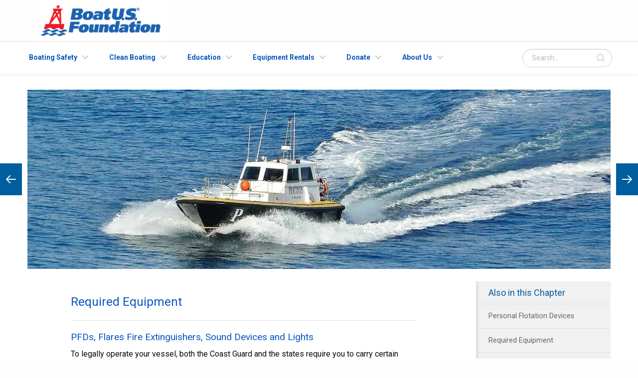

--- FILE ---
content_type: text/html; charset=utf-8
request_url: https://www.boatus.org/study-guide/equipment/required
body_size: 18178
content:
<!DOCTYPE html><html lang="en"><head><meta charSet="utf-8"/><meta name="viewport" content="width=device-width, initial-scale=1"/><link rel="preload" as="image" href="/img/logo/busf-logo.gif"/><link rel="preload" as="image" href="/img/study-guide/equipment/requirements-banner.jpg"/><link rel="preload" as="image" href="/img/study-guide/equipment/nat-vent-1.jpg"/><link rel="preload" as="image" href="/img/study-guide/equipment/nat-vent-2.png"/><link rel="preload" as="image" href="/img/study-guide/equipment/blower-1.jpg"/><link rel="preload" as="image" href="/img/study-guide/equipment/blower-2.jpg"/><link rel="preload" as="image" href="/img/study-guide/equipment/arrestor.gif"/><link rel="preload" as="image" href="/img/study-guide/table-of-contents.jpg"/><link rel="preload" as="image" href="/img/logo/busf-footer-logo.gif"/><link rel="stylesheet" href="/_next/static/css/d575b243c615cf4a.css" data-precedence="next"/><link rel="stylesheet" href="/_next/static/css/322e484123a1dadc.css" data-precedence="next"/><link rel="preload" as="script" fetchPriority="low" href="/_next/static/chunks/webpack-3bdab99ef16cbbcd.js"/><script src="/_next/static/chunks/fd9d1056-d5adaef6c6fe74b4.js" async=""></script><script src="/_next/static/chunks/2117-3d54aa82005f32f3.js" async=""></script><script src="/_next/static/chunks/main-app-36d3c414e0f57d43.js" async=""></script><script src="/_next/static/chunks/8003-d0afac0920d9ca65.js" async=""></script><script src="/_next/static/chunks/app/page-1f3b8a25b83b81e8.js" async=""></script><link rel="preload" href="/js/vendor/jquery.js" as="script"/><link rel="preload" href="/js/vendor/jquery-datareveal.js" as="script"/><link rel="preload" href="/js/vendor/jquery.mobile.custom.min.js" as="script"/><link rel="preload" href="/js/nav.app.js" as="script"/><link rel="preload" href="/js/vendor/foundation.min.js" as="script"/><title>Required Equipment : BoatUS Foundation</title><meta property="og:title" content="Required Equipment : BoatUS Foundation"/><meta property="og:description" content="The BoatUS Foundation provides this study guide to not only help with passing our free online boating safety course, but to provide a knowledge base for anyone wanting to learn about boating."/><meta property="og:url" content="https://www.boatus.org/study-guide/equipment/required"/><meta property="og:site_name" content="BoatUS Foundation"/><meta property="og:locale" content="en_US"/><meta property="og:image" content="https://www.boatus.org/img/study-guide/banner.jpg"/><meta property="og:type" content="website"/><meta name="twitter:card" content="summary_large_image"/><meta name="twitter:title" content="Required Equipment : BoatUS Foundation"/><meta name="twitter:description" content="The BoatUS Foundation provides this study guide to not only help with passing our free online boating safety course, but to provide a knowledge base for anyone wanting to learn about boating."/><meta name="twitter:image" content="https://www.boatus.org/img/study-guide/banner.jpg"/><link rel="shortcut icon" href="/img/favicon.ico"/><link rel="apple-touch-icon" href="/img/touch-icon.png"/><link rel="stylesheet" href="/css/foundation.min.css"/><link rel="stylesheet" href="/css/app.css"/><link href="/css/fontawesome/all.css" rel="stylesheet"/><link href="/css/fontawesome/solid.css" rel="stylesheet"/><script src="/_next/static/chunks/polyfills-42372ed130431b0a.js" noModule=""></script></head><body><noscript><iframe src="https://www.googletagmanager.com/ns.html?id=GTM-PDWPLTHH" height="0" width="0" style="display:none;visibility:hidden"></iframe></noscript><div class="row top-nav hide-for-print"><div class="large-12 columns"><div class="large-3 columns"><a href="/"><img src="/img/logo/busf-logo.gif" alt="The BoatUS Foundation Logo"/></a></div><div class="large-9 columns"><div class="header-contact"><ul></ul></div></div></div></div><header class="main-header"><div class="row"><a class="logo" href="/"><img src="/img/logo/busf-logo.gif" alt="The BoatUS Foundation Logo"/></a><ul class="header-buttons"><li><a class="search-trigger" href="#search">Search<span></span></a></li><li><a class="nav-trigger" href="#primary-nav">Menu<span></span></a></li></ul></div></header><nav class="nav"><ul id="primary-nav" class="primary-nav is-fixed"><li class="has-children"><a href="#">Boating Safety</a><ul class="secondary-nav is-hidden"><li class="go-back"><a>Menu</a></li><li class="see-all"><a href="/boating-safety/">All Boating Safety</a></li><li class="has-children"><a href="#">Topics</a><ul class="is-hidden"><li class="go-back"><a href="/boating-safety/">All Boating Safety</a></li><li class="see-all"><a href="#">All Topics</a></li><li class="has-children"><a>Alcohol &amp; Boating</a><ul class="is-hidden"><li class="go-back"><a>Topics</a></li><li class="see-all"><a href="/boating-safety/">Boating Safety Topics List</a></li><li><a href="/alcohol-and-boating/">About Alcohol &amp; Boating</a></li><li><a href="/alcohol-and-boating/effects/">Effects &amp; Stressors</a></li><li><a href="/alcohol-and-boating/myths/">Myths &amp; Facts</a></li></ul></li><li class="has-children"><a>Carbon Monoxide</a><ul class="is-hidden"><li class="go-back"><a>Topics</a></li><li class="see-all"><a href="/boating-safety/">Boating Safety Topics List</a></li><li><a href="/carbon-monoxide/">About Carbon Monoxide</a></li><li><a href="/carbon-monoxide/checklist/">Trip Checklist</a></li></ul></li><li class="has-children"><a>Cold Water Boating</a><ul class="is-hidden"><li class="go-back"><a>Topics</a></li><li class="see-all"><a href="/boating-safety/">Boating Safety Topics List</a></li><li><a href="/cold-water-boating/">About Cold Water Boating</a></li><li><a href="/cold-water-boating/hypothermia/">Hypothermia</a></li><li><a href="/cold-water-boating/help/">H.E.L.P. Posture</a></li><li><a href="/cold-water-boating/infographic/">Immersion Infographic</a></li></ul></li><li class="has-children"><a>Crew Overboard</a><ul class="is-hidden"><li class="go-back"><a>Topics</a></li><li class="see-all"><a href="/boating-safety/">Boating Safety Topics List</a></li><li><a href="/crew-overboard/">About Crew Overboard</a></li><li><a href="/crew-overboard/tips/">Prevention Tips</a></li></ul></li><li class="has-children"><a>Fire Extinguishers</a><ul class="is-hidden"><li class="go-back"><a>Topics</a></li><li class="see-all"><a href="/boating-safety/">Boating Safety Topics List</a></li><li><a href="/fire-extinguishers/">About Fire Extinguishers</a></li><li><a href="/fire-extinguishers/close-up/">Parts and Contents</a></li><li><a href="/fire-extinguishers/how-to/">How to Use</a></li></ul></li><li class="has-children"><a>Flares &amp; Distress Signals</a><ul class="is-hidden"><li class="go-back"><a>Topics</a></li><li class="see-all"><a href="/boating-safety/">Boating Safety Topics List</a></li><li><a href="/distress-signals/">About Distress Signals</a></li><li><a href="/distress-signals/requirements/">The Requirements</a></li><li><a href="/distress-signals/right/">How to Use</a></li></ul></li><li class="has-children"><a>Life Jackets</a><ul class="is-hidden"><li class="go-back"><a>Topics</a></li><li class="see-all"><a href="/boating-safety/">Boating Safety Topics List</a></li><li><a href="/life-jackets/">About Life Jackets</a></li><li><a href="/life-jackets/types/">Life Jacket Types</a></li><li><a href="/life-jackets/care/">Life Jacket Care</a></li><li><a href="/life-jackets/infographic/">Fitting Infographic</a></li><li><a href="/life-jacket-loaner/state-requirements/">Life Jacket State Requirements</a></li></ul></li><li class="has-children"><a>Marine Communications</a><ul class="is-hidden"><li class="go-back"><a>Topics</a></li><li class="see-all"><a href="/boating-safety/">Boating Safety Topics List</a></li><li><a href="/marine-communications/">About Marine Radios</a></li><li><a href="/marine-communications/basics/">Basics of Marine Radio Use</a></li><li><a href="/marine-communications/calls/">Calling for Help</a></li></ul></li><li><a href="/navigation-rules/">Navigation Rules</a></li><li><a href="/infants-and-boating/">Infants &amp; Boating</a></li></ul></li><li class="has-children"><a href="#">Programs</a><ul class="is-hidden"><li class="go-back"><a>Boating Safety Topics List</a></li><li><a href="/programs/">All Programs</a></li><li class="has-children"><a>Life Jacket Loaner</a><ul class="is-hidden"><li class="go-back"><a>Topics</a></li><li class="see-all"><a href="/boating-safety/">All Boating Safety Programs</a></li><li><a href="/life-jacket-loaner/">About Life Jacket Loaner</a></li><li><a href="/life-jacket-loaner/map/">Find a Loaner Site</a></li><li><a href="/life-jacket-loaner/fit-video/">Fitting a Life Jacket</a></li><li><a href="/life-jacket-loaner/apply/">Start Your Own Loaner Program</a></li><li><a href="/life-jacket-loaner/returning/">Current Loaner Sites</a></li><li><a href="/life-jacket-loaner/downloads/">Downloads &amp; Materials</a></li></ul></li><li class="has-children"><a>Kids Afloat</a><ul class="is-hidden"><li class="go-back"><a>Topics</a></li><li class="see-all"><a href="/boating-safety/">All Boating Safety</a></li><li><a href="/kids-afloat/">About Kids Afloat</a></li><li><a href="/kids-afloat/guidelines/">Program Guidelines</a></li></ul></li><li class="has-children"><a>Grassroots Grants</a><ul class="is-hidden"><li class="go-back"><a>Topics</a></li><li class="see-all"><a href="/boating-safety/">All Boating Safety</a></li><li><a href="/grants/">About the Program</a></li><li><a href="/grants/faq/">Program Guidelines</a></li><li><a href="/grants/apply/">Apply for a Grant</a></li><li><a href="/grants/projects/">Past Projects</a></li></ul></li><li><a href="/design/">Life Jacket Design Competition</a></li></ul></li><li class="has-children"><a href="#">Resources</a><ul class="is-hidden"><li class="go-back"><a>Boating Safety Topics List</a></li><li class="see-all"><a href="/boating-safety/">All Boating Safety</a></li><li><a href="//www.boatus.com/mmsi/">MMSI Registration</a></li><li><a href="/ecommerce/">eCommerce</a></li><li><a href="/equipment/">Federal Equipment Requirements</a></li><li><a href="https://boatus.widencollective.com/portals/otykmrxl/BoatUSFoundationMediaKit">Outreach Materials</a></li></ul></li><li class="has-children"><a href="#">Additional Resources</a><ul class="is-hidden"><li class="go-back"><a>Boating Safety Topics List</a></li><li class="see-all"><a href="/boating-safety/">All Boating Safety</a></li><li><a href="/equipment/life-rafts/">Life Rafts</a></li><li><a href="/equipment/satellite-phones/">Satellite Phones</a></li><li class="has-children"><a>Product Testing</a><ul class="is-hidden"><li class="go-back"><a>Topics</a></li><li class="see-all"><a href="/boating-safety/">All Boating Safety</a></li><li><a href="/findings/">Product Testing</a></li><li><a href="/findings/videos/">Video Gallery</a></li></ul></li><li><a href="/life-jacket-loaner/state-requirements/">Life Jacket State Requirements</a></li><li><a class="red-link" href="/free/">Free State Boating Safety Courses</a></li></ul></li></ul></li><li class="has-children"><a href="#">Clean Boating</a><ul class="secondary-nav is-hidden"><li class="go-back"><a>Menu</a></li><li class="see-all"><a href="/clean-boating/">All Clean Boating</a></li><li class="has-children"><a href="#">Topics</a><ul class="is-hidden"><li class="go-back"><a>All Clean Boating</a></li><li class="see-all"><a href="#">All Topics</a></li><li class="has-children"><a>Fueling</a><ul class="is-hidden"><li class="go-back"><a>Topics</a></li><li class="see-all"><a href="/clean-boating/">All Clean Boating Topics</a></li><li><a href="/clean-boating/fueling/">About Fueling</a></li><li><a href="/clean-boating/fueling/tips/">Fueling Tips</a></li><li><a href="/clean-boating/fueling/alternative-fuels/">Alternative Fuels</a></li><li><a href="/clean-boating/fueling/fuel-efficiency/">Fuel Efficiency</a></li><li><a href="/clean-boating/fueling/spill-prevention-products/">Spill Prevention Products</a></li><li><a href="/clean-boating/fueling/fuel-spill-response/">In Case of a Spill</a></li><li><a href="/clean-boating/fueling/marina-resources/">Resources for Marinas</a></li></ul></li><li class="has-children"><a>Sewage</a><ul class="is-hidden"><li class="go-back"><a>Topics</a></li><li class="see-all"><a href="/clean-boating/">All Clean Boating Topics</a></li><li><a href="/clean-boating/sewage/">About Sewage</a></li><li><a href="/clean-boating/sewage/msd-types/">Types of MSDs</a></li><li><a href="/clean-boating/sewage/pumpout/">Pumping Out</a></li></ul></li><li class="has-children"><a>Waste Management</a><ul class="is-hidden"><li class="go-back"><a>Topics</a></li><li class="see-all"><a href="/clean-boating/">All Clean Boating Topics</a></li><li><a href="/clean-boating/recycling/">About Waste Management</a></li><li><a href="/clean-boating/recycling/marine-debris/">Trash &amp; Marine Debris</a></li><li><a href="/clean-boating/recycling/fishing-line-recycling/">Monofilament Recycling</a></li><li><a href="/clean-boating/recycling/disposal/">Other Waste Disposal</a></li></ul></li><li class="has-children"><a>Maintenance</a><ul class="is-hidden"><li class="go-back"><a>Topics</a></li><li class="see-all"><a href="/clean-boating/">All Clean Boating Topics</a></li><li><a href="/clean-boating/maintenance/">About Maintenance</a></li><li><a href="/clean-boating/maintenance/engines/">Engine Maintenance</a></li><li><a href="/clean-boating/maintenance/bilge-care/">Bilge Care</a></li><li><a href="/clean-boating/maintenance/boat-cleaning/">Cleaning</a></li><li><a href="/clean-boating/clean-marinas/">Clean Marinas</a></li></ul></li><li class="has-children"><a>Boating Ecosystem</a><ul class="is-hidden"><li class="go-back"><a>Topics</a></li><li class="see-all"><a href="/clean-boating/">All Clean Boating Topics</a></li><li><a href="/clean-boating/ecosystem/">About Boating Ecosystem</a></li><li><a href="/clean-boating/ecosystem/fishing/">Fishing</a></li><li><a href="/clean-boating/ecosystem/invasive-species/">Invasive Species</a></li></ul></li></ul></li><li class="has-children"><a href="#">Programs</a><ul class="is-hidden"><li class="go-back"><a>All Clean Boating Topics</a></li><li><a href="/programs/">All Programs</a></li><li><a href="/advgrant/">ADV Grant Program</a></li><li><a href="/adv-database/">ADV Database</a></li><li><a href="/cleanup-guide/">Waterway Cleanup Guide</a></li><li><a href="/reel-in/">Reel In &amp; Recycle</a></li><li><a href="/contest/">Recast &amp; Recycle Contest</a></li><li class="has-children"><a>Grassroots Grants</a><ul class="is-hidden"><li class="go-back"><a>Topics</a></li><li class="see-all"><a href="/clean-boating/">All Clean Boating Programs</a></li><li><a href="/grants/">About the Program</a></li><li><a href="/grants/faq/">Program Guidelines</a></li><li><a href="/grants/apply/">Apply for a Grant</a></li><li><a href="/grants/projects/">Past Projects</a></li></ul></li></ul></li><li class="has-children"><a href="#">Resources</a><ul class="is-hidden"><li class="go-back"><a>All Clean Boating Topics</a></li><li class="see-all"><a href="/clean-boating/">All Resources</a></li><li><a href="/clean-boating/clean-marinas/">Find a Clean Marina</a></li><li><a href="/clean-boating/recycling/waste-management-plan/">Waste Management Plan</a></li><li><a href="/enviro-award/">Environmental Leadership Award</a></li><li><a href="/newsroom/">Newsroom</a></li><li><a href="https://boatusfoundation.givingfuel.com/ecommerce">MARPOL Pollution Decals</a></li><li><a href="https://boatus.widencollective.com/portals/otykmrxl/BoatUSFoundationMediaKit">Outreach Materials</a></li></ul></li><li class="has-children"><a href="#">Additional Resources</a><ul class="is-hidden"><li class="go-back"><a>All Clean Boating Topics</a></li><li class="see-all"><a href="/clean-boating/">All Clean Boating</a></li><li><a href="/monofilament/build-a-bin/">Build a Monofilament Bin</a></li><li><a href="/ecommerce/">eCommerce</a></li><li><a href="/cleanup-guide/">Host a Waterway Cleanup</a></li><li class="has-children"><a>Product Testing</a><ul class="is-hidden"><li class="go-back"><a>Topics</a></li><li class="see-all"><a href="/clean-boating/">All Clean Boating</a></li><li><a href="/findings/">Product Testing</a></li><li><a href="/findings/videos/">Video Gallery</a></li></ul></li></ul></li></ul></li><li class="has-children"><a href="#">Education</a><ul class="nav-icons is-hidden"><li class="go-back"><a>Menu</a></li><li class="see-all"><a href="/courses/">All Courses</a></li><li><a class="nav-item item-1" href="/free/"><div><i class="font-icon icon-hardcard"></i><div class="text-icon-nav"><h4 class="subheader freshBlue">Free Boating Safety Course</h4><p>Free online state specific safety course.</p></div></div></a></li><li><a class="nav-item item-2" href="/courses/"><div><i class="font-icon icon-shipwheel"></i><div class="text-icon-nav"><h4 class="subheader freshBlue">Online Boating Courses</h4><p>We offer a range of free and advanced courses.</p></div></div></a></li><li><a class="nav-item item-3" href="/study-guide/"><div><i class="font-icon icon-agenda"></i><div class="text-icon-nav"><h4 class="subheader freshBlue">Boating Safety Study Guide</h4><p>Boating Safety Encyclopedia.</p></div></div></a></li><li><a class="nav-item item-4" href="/certificate/"><div><i class="font-icon icon-finder"></i><div class="text-icon-nav"><h4 class="subheader freshBlue">Find Past Certificate</h4><p>Lookup a copy of your state certificate</p></div></div></a></li><li><a class="nav-item item-5" href="/on-water/"><div><i class="font-icon icon-speedboat"></i><div class="text-icon-nav"><h4 class="subheader freshBlue">On-Water Training</h4><p>Learn with the hands-on approach.</p></div></div></a></li><li><a class="nav-item item-7" href="https://www.boatus.org/courses/faq/"><div><i class="font-icon icon-faq2"></i><div class="text-icon-nav"><h4 class="subheader freshBlue">Frequently Asked Questions</h4><p>Check our FAQ for information.</p></div></div></a></li><li><a class="nav-item item-7" href="https://courses.boatus.org/"><div><i class="font-icon icon-statecourses"></i><div class="text-icon-nav"><h4 class="subheader freshBlue">Return to Your Course</h4><p>Continue your BoatUS Foundation course.</p></div></div></a></li><li><a class="nav-item item-7" href="/fl-temp/"><div><i class="font-icon icon-certificateribbon"></i><div class="text-icon-nav"><h4 class="subheader freshBlue">FL Temporary Exam</h4><p>90-Day Temporary Certificate Exam</p></div></div></a></li></ul></li><li class="has-children"><a href="#">Equipment Rentals</a><ul class="nav-icons is-hidden"><li class="go-back"><a>Menu</a></li><li class="see-all"><a href="/equipment-rentals/">All Equipment Rentals</a></li><li><a class="nav-item item-2" href="/epirb/"><div><i class="font-icon icon-epirbandplb"></i><div class="text-icon-nav"><h4 class="subheader freshBlue">EPIRBs &amp; PLBs</h4><p>Learn about our rental program.</p></div></div></a></li><li><a class="nav-item item-4" href="/epirb/work/"><div><i class="font-icon icon-epirbsignal"></i><div class="text-icon-nav"><h4 class="subheader freshBlue">How EPIRBs Work</h4><p>Learn about location accuracy and signal strength.</p></div></div></a></li><li><a class="nav-item item-3" href="/epirb/about/"><div><i class="font-icon icon-question"></i><div class="text-icon-nav"><h4 class="subheader freshBlue">About Our Rental Program</h4><p>About the EPIRB &amp; PLB Rental Program.</p></div></div></a></li><li><a class="nav-item item-5" href="/epirb/rentals/"><div><i class="font-icon icon-box2"></i><div class="text-icon-nav"><h4 class="subheader freshBlue">Rentals &amp; Products</h4><p>Reliable equipment shipped directly to you.</p></div></div></a></li><li><a class="nav-item item-1" href="https://store.boatus.org/"><div><i class="font-icon icon-shoppingcart"></i><div class="text-icon-nav"><h4 class="subheader freshBlue">Order Online Now</h4><p>Click here to access our online ordering system.</p></div></div></a></li></ul></li><li class="has-children"><a href="#">Donate</a><ul class="nav-icons is-hidden"><li class="go-back"><a>Menu</a></li><li class="see-all"><a href="/donate/">All Donation</a></li><li><a class="nav-item item-1" href="/donate/10-reasons/"><div><i class="font-icon icon-clipboard"></i><div class="text-icon-nav"><h4 class="subheader freshBlue">Reasons to Donate</h4><p>Why to give to the BoatU.S. Foundation.</p></div></div></a></li><li><a class="nav-item item-2" href="/donate/honor-a-friend/"><div><i class="font-icon icon-user"></i><div class="text-icon-nav"><h4 class="subheader freshBlue">Honor a Friend</h4><p>The Gift That Keeps Giving.</p></div></div></a></li><li><a class="nav-item item-3" href="/donate/planned-giving/"><div><i class="font-icon icon-calendar2"></i><div class="text-icon-nav"><h4 class="subheader freshBlue">Planned Giving</h4><p>Consider making a larger gift.</p></div></div></a></li><li><a class="nav-item item-4" href="/donate/boat-donation/"><div><i class="font-icon icon-boat"></i><div class="text-icon-nav"><h4 class="subheader freshBlue">About Boat Donation</h4><p>Boat or yacht donation.</p></div></div></a></li><li><a class="nav-item item-4" href="https://boatusfoundation.givingfuel.com/main-form"><div><i class="font-icon icon-donate"></i><div class="text-icon-nav"><h4 class="subheader freshBlue">Donate Now</h4><p>Support Our Mission.</p></div></div></a></li><li><a class="nav-item item-5" href="//www.irs.gov/pub/irs-pdf/p4303.pdf"><div><i class="font-icon icon-file-pdf-o"></i><div class="text-icon-nav"><h4 class="subheader freshBlue">Guide to Vehicle Donation (PDF)</h4><p>A Donor&#x27;s guide to vehicle donation.</p></div></div></a></li><li><a class="nav-item item-6" href="//www.irs.gov/pub/irs-drop/n-05-44.pdf"><div><i class="font-icon icon-irs"></i><div class="text-icon-nav"><h4 class="subheader freshBlue">IRS Rules for Donations (PDF)</h4><p>IRS rules for determining max deductions.</p></div></div></a></li><li><a class="nav-item item-7" href="https://boatusfoundation.givingfuel.com/ecommerce"><div><i class="font-icon icon-waterwayguide"></i><div class="text-icon-nav"><h4 class="subheader freshBlue">eCommerce</h4><p>Life Jackets, Decals &amp;amp More</p></div></div></a></li><li><a class="nav-item item-9" href="/nautical-store/"><div><i class="font-icon icon-market"></i><div class="text-icon-nav"><h4 class="subheader freshBlue">Marketplace</h4><p>Your Purchase will Make a Difference.</p></div></div></a></li></ul></li><li class="has-children"><a>About Us</a><ul class="nav-icons is-hidden"><li class="go-back"><a>Menu</a></li><li class="see-all"><a href="/about/">About the BoatUS Foundation</a></li><li><a class="nav-item item-1" href="/about/mission/"><div><i class="font-icon icon-bullseye22"></i><div class="text-icon-nav"><h4 class="subheader freshBlue">Mission</h4><p>Safe • Smart • Clean</p></div></div></a></li><li><a class="nav-item item-2" href="/about/crew/"><div><i class="font-icon icon-user"></i><div class="text-icon-nav"><h4 class="subheader freshBlue">Meet the Crew</h4><p>Learn about the BoatUS Foundation employees.</p></div></div></a></li><li><a class="nav-item" href="/about/board-of-directors/"><div><i class="font-icon icon-group"></i><div class="text-icon-nav"><h4 class="subheader freshBlue">Board of Directors</h4><p>Current Board of Trustees</p></div></div></a></li><li><a class="nav-item item-3" href="/annual-reports/"><div><i class="font-icon icon-document9"></i><div class="text-icon-nav"><h4 class="subheader freshBlue">Annual Reports - 990</h4><p>Download previous annual reports here.</p></div></div></a></li><li><a class="nav-item item-4" href="https://boatusfoundation.givingfuel.com/main-form"><div><i class="font-icon icon-donate"></i><div class="text-icon-nav"><h4 class="subheader freshBlue">Support Us</h4><p>Help support safe and clean boating initiatives.</p></div></div></a></li><li><a class="nav-item item-5" href="/donate/bill-of-rights/"><div><i class="font-icon icon-apply"></i><div class="text-icon-nav"><h4 class="subheader freshBlue">Donor Bill of Rights</h4><p>Your rights as a donor</p></div></div></a></li><li><a class="nav-item item-7" href="/contact/"><div><i class="font-icon icon-envelope4"></i><div class="text-icon-nav"><h4 class="subheader freshBlue">Contact Information</h4><p>We are here to assist you.</p></div></div></a></li><li><a class="nav-item" href="//www.boatus.com" target="_blank"><div><i class="font-icon icon-boatus"></i><div class="text-icon-nav"><h4 class="subheader freshBlue">Visit BoatUS.com</h4><p>Boat Owners Association of The United States</p></div></div></a></li></ul></li><li class="header-search"><form action="/search-results/"><input type="text" placeholder="Search..." name="q"/><input type="hidden" value="submit"/></form></li></ul></nav><div class="overlay"></div><div id="search" class="search"><form action="/search-results/"><input type="text" placeholder="Search..." name="q"/><input type="hidden" value="submit"/></form></div><main class="main-content"><div class="row hide-for-large"><img src="/img/study-guide/equipment/requirements-banner.jpg" alt="a fast moving power boat"/></div><div class="row article-spaces"><div class="large-12 columns"><img class="hide-for-medium-only hide-for-small-only findings" src="/img/study-guide/equipment/requirements-banner.jpg" alt="a fast moving power boat"/></div><article class="large-9 medium-12 columns"><div class="article-content large-10 large-offset-1 columns end"><section class="article-inner"><h1>Required Equipment</h1><hr/><h3 class="">PFDs, Flares Fire Extinguishers, Sound Devices and Lights</h3><p>To legally operate your vessel, both the Coast Guard and the states require you to carry certain equipment aboard your boat. These requirements are generally based upon the length of your boat, but a recent trend has been to have requirements based upon the time of year that you operate your vessel, or how far from shore you might operate your vessel. For example, boats 16 feet in length and over must have the at least:</p><ul><li><strong>One personal flotation device (in good condition) for each person on board,</strong> plus a throw-able cushion or ring is required. You must have the PFDs out of the plastic and in a READILY accessible location. The throw-able should be close by the steering station. For more information on PFD&#x27;s, <a class="" href="/study-guide/equipment/pfd/">click here</a>.</li><li><strong>Three current-dated, hand-held, approved flares</strong> are minimum equipment to serve for day and night distress signals, both inshore and offshore. For more information on Visual Distress Signals, <a class="" href="/study-guide/equipment/vds/">click here</a>.</li><li><strong>The correct number of approved fire extinguishers,</strong> readily available for use is based on the size of your vessel. For more information on fire extinguishers, <a class="" href="/study-guide/equipment/fire/">click here</a>.</li><li><strong>A sound making device.</strong> For more information on sounds, <a class="" href="/study-guide/navigation/sounds/">click here</a>.</li><li><strong>Working running lights.</strong> For more information on lights, <a class="" href="/study-guide/navigation/lights/">click here</a>.</li></ul><hr/><h3 class="">Ventillation Systems</h3><p>If you have enclosed areas on your boat, a ventilation system can do many things for you. If you have any gasoline powered engines aboard a ventilation system is a legal requirement. Good ventilation can do many things for you--help prevent mildew and bad odors, to saving your life by taking carbon monoxide and gasoline fumes out of the boat.</p><p>Ventilation systems must have two parts--an air inlet, and a separate air outlet. Both the inlet and the outlet must have ducts--which are tubes or hoses that extend down into the boat. Ducting for the exhaust must be located in the lower third of the hull--but above any bilge water. Ducting should be routed away from any heat sources, should not be &quot;kinked&quot;, and should be inspected regularly for cracks or debris. (Birds like to make nests in ducts.) Intakes are usually pointed forward, exhausts usually face aft.</p><p>Boats must have a ventilation system that is adequate for the size space the system is used for. Larger boats with larger compartments must have more ventilation--the figure is 15 square inches of opening for each cubic foot of compartment. For most boats that works out to having two inlets and exhausts, with each vent having ducting from 3 inch diameter hose for smaller boats to 5 inch hose for larger boats.</p><hr/><div class="row"><div class="medium-6 columns"><h3 class="">Natural Ventilation</h3><img class="float-left" src="/img/study-guide/equipment/nat-vent-1.jpg" alt="a natural vent"/><p>A natural, or passive, ventilation system consists of vents, cowls and other permanent openings in the boat that are designed to let air enter or exit using wind power or the boats&#x27; motion to move the air.</p><img class="float-right" src="/img/study-guide/equipment/nat-vent-2.png" alt="a natural vent"/><p>This type of system is rather ineffective at clearing fumes when the boat is not in motion, so it used primarily for living spaces and tank/bilge areas. It can be used in engine compartments, but only in conjunction with powered blowers.</p><hr/></div><div class="medium-6 columns"><h3 class="">Power Blowers / Vents</h3><img class="float-left thumbnail" src="/img/study-guide/equipment/blower-1.jpg" alt="a blower vent"/><p>A bilge blower is important not only because it&#x27;s required, but because your life may depend on it. The USCG stipulates the use of a mechanical ventilation system for all non-open boats built after July 31, 1981 that run on gasoline.</p><p>Even if your boat is older, it still must conform to USCG minimum ventilation levels, and may require a bilge blower to satisfy those guidelines.</p></div></div><img class="float-right thumbnail" src="/img/study-guide/equipment/blower-2.jpg" alt="a blower vent"/><p>Bilge Blowers are specifically designed to clear gasoline fumes from closed compartments. They are ignition protected to prevent sparks, and are built to resist overheating and corrosion. The size blower you need is determined by the volume of your engine compartment. It is recommended that you use a blower at least 4 minutes before you ever start the engine, and especially after fueling.</p><hr/><h3 class="">Backfire Flame Arrestor</h3><img class="float-right" src="/img/study-guide/equipment/arrestor.gif" alt="a backfire flame arrestor"/><p>With some minor and technical exceptions, every inboard gasoline engine must be equipped with an acceptable means of backfire flame control-or &quot;flame arrestor.&quot; This safety device prevents an exhaust backfire from causing an explosion. It operates by absorbing heat.</p><p>Flame arrestors no longer require Coast Guard approval; the USCG now accepts flame arrestors complying with Underwriters Laboratories Standard 1111 or Society of Automotive Engineers J1928. When in use flame arrestors must be secured to the air intake of the carburetor with an airtight connection. Elements must be clean, and grids must be tight enough to prevent flames passing through. Cleaning with soap and water is the best way to maintain its effectiveness.</p><hr/><h3 class="">Equipment Chart</h3><br/><table id="equip-table" class="hover"><thead><tr><th colSpan="5" class="text-center">U.S. COAST GUARD MINIMUM EQUIPMENT REQUIREMENTS</th></tr></thead><tbody><tr><th>Equipment</th><th>Boats less than 16 feet</th><th>16 to 26 feet</th><th>26 to 40 feet</th><th>40 to 65 feet</th></tr><tr><th>Personal Flotation Devices</th><td colSpan="4">Recreational boats must carry Coast Guard approved Personal Flotation Devices, in good and serviceable condition, and of the appropriate size for the intended user. Wearable PFDs must be readily accessible, not stowed in bags, locked or closed compartments or have other gear stowed on top of them. Throwable devices must be immediately available for use. There must be one Type I, II, III, or V PFD for each person on board or being towed on water skis, etc., PLUS one Type IV throwable device. Throwable, Type IV PFDs may no longer be substituted for wearable types on boats less than 16 feet. State laws on mandatory PFD wear may vary.</td></tr><tr><th>Fire Extinguishers*</th><td colSpan="2">At least one B-1 type (see below) Coast Guard-approved hand portable fire extinguisher. Not required on outboard boats less than 26 feet long and not carrying passengers for hire if the construction of such motorboats will not permit the entrapment of explosive or flammable gases or vapors, and if fuel tanks are not permanently installed.</td><td>At least two B-1 type approved portable fire extinguishes; OR at least one B-2 type..</td><td>At least three B-1 type approved portable fire extinguishers; OR at least one B-1 type PLUS one B-2 type.</td></tr><tr><th>Visual Distress Signals</th><td>Must carry approved visual distress signals for nighttime use.</td><td colSpan="3">Must carry visual distress signals approved for daytime and nighttime use. For pyrotechnic devices (hand-held or aerial red flares, floating or hand-held orange smoke, and launches for aerial red meteors or parachute flares) a minimum of three required, in any combination that totals 3 for daytime and 3 for night use. Three day/night devices will suffice. Devices must be in serviceable condition, dates not expired and stowed accessibly. Exceptions are open sailboats less than 26 feet long and not equipped with propulsion machinery, and manually propelled boats; both required to carry only night signals.</td></tr><tr><th>Sound Device</th><td colSpan="3">Every vessel less that 39.4 feet (12 meters) long must carry an efficient sound-producing device.</td><td>Every vessel 39.4 (12 meters) long, but less than 65.6 feet (20 meters) must carry a bell and a whistle.</td></tr><tr><th>Ventilation (boats build after April 25, 1940)</th><td colSpan="4">At least two ventilator ducts fitted with cowls or their equivalent for the purpose of properly and efficiently ventilating the bilges of every closed engine and fuel tank compartment of boats constructed or decked over after April 25, 1940, using gasoline as fuel and other fuels having a flashpoint of 110° F or less.</td></tr><tr><th>Ventilation (boats build after August 1, 1980)</th><td colSpan="4">At least two ventilator ducts for the purpose of efficiently ventilating every closed compartment that contains a gasoline engine and every closed compartment containing a gasoline tank, except those having permanently installed tanks vented outside the boat and containing no unprotected electrical devices. Also, engine compartments containing a gasoline engine with a cranking motor must contain power-operated exhaust blowers controllable from the instrument panel.</td></tr><tr><th>Backfire Flame Arrestor</th><td colSpan="4">One approved device on each carburetor of all gasoline engines installed after April 25, 1940, except outboard motors. Device must be marked to show compliance with SAE J-1928 or UL 1111 Standards.</td></tr><tr><th colSpan="5">* When fixed fire-extinguishing system is installed in machinery spaces, it will replace one B-1 type portable fire extinguisher.</th></tr></tbody></table><p>Coast Guard minimum equipment requirements vary with the size of the boat, type of propulsion, whether operated at night or in periods of reduced visibility, and, in some cases, the body of water on which it is used. For a more thorough discussion and complete details on how many and what types of equipment you must have aboard your boat, request a free copy of the pamphlet &quot;Federal Requirements for Recreational Boats&#x27; from the Coast Guard. For more information visit <a href="http://www.uscgboating.org/" target="_blank">www.uscgboating.org</a>, and many local marine retailers have printed copies available in store at no charge. Many state requirements go beyond Coast Guard requirements. Contact your state boating office for details.</p><hr/><h3 class="">Recommended Equipment</h3><p>Coast Guard minimum requirements are just that, minimum. It is suggested you carry additional safety equipment, such as:</p><ul><li>Anchor with sufficient line/chain (at least five times water depth)</li><li>Bailer (bucket)</li><li>Oars or paddles</li><li>First aid kit</li><li>VHF radio</li><li>Extra fuel &amp; water</li><li>Tool kit</li><li>Sun protection</li><li>Flashlight</li></ul></section></div></article><aside class="large-3 medium-12 columns no-pad-both"><div class="large-12 medium-6 columns"><div class="related-list"><div class="related-list-inner"><ul><li><h4>Also in this Chapter</h4></li><li><a href="/study-guide/equipment/pfd/">Personal Flotation Devices</a></li><li><a href="/study-guide/equipment/required/">Required Equipment</a></li><li><a href="/study-guide/equipment/fire/">Dealing with Fires</a></li><li><a href="/study-guide/equipment/communication/">Marine Communication</a></li><li><a href="/study-guide/equipment/vds/">Visual Distress Signals</a></li></ul></div></div></div><div class="large-12 medium-6 columns"><div class="aside-feature"><div class="aside-item clearfix"><div class="large-4 medium-3 small-3 columns no-pad-both clearfix"><a href="/study-guide/"><img src="/img/study-guide/table-of-contents.jpg" alt="a white boat on blue water"/></a></div><div class="large-8 medium-9 small-9 columns no-pad-right"><a href="/study-guide/"><p>Study Guide Table of Contents</p></a></div></div></div></div></aside></div></main><div class="svg-wrap"><svg width="64" height="64" viewBox="0 0 64 64"><path id="arrow-left-2" d="M26.667 10.667q1.104 0 1.885 0.781t0.781 1.885q0 1.125-0.792 1.896l-14.104 14.104h41.563q1.104 0 1.885 0.781t0.781 1.885-0.781 1.885-1.885 0.781h-41.563l14.104 14.104q0.792 0.771 0.792 1.896 0 1.104-0.781 1.885t-1.885 0.781q-1.125 0-1.896-0.771l-18.667-18.667q-0.771-0.813-0.771-1.896t0.771-1.896l18.667-18.667q0.792-0.771 1.896-0.771z"></path></svg><svg width="64" height="64" viewBox="0 0 64 64"><path id="arrow-right-2" d="M37.333 10.667q1.125 0 1.896 0.771l18.667 18.667q0.771 0.771 0.771 1.896t-0.771 1.896l-18.667 18.667q-0.771 0.771-1.896 0.771-1.146 0-1.906-0.76t-0.76-1.906q0-1.125 0.771-1.896l14.125-14.104h-41.563q-1.104 0-1.885-0.781t-0.781-1.885 0.781-1.885 1.885-0.781h41.563l-14.125-14.104q-0.771-0.771-0.771-1.896 0-1.146 0.76-1.906t1.906-0.76z"></path></svg></div><nav class="a-nav nav-arrow"><a class="prev" href="/study-guide/equipment/pfd/"><span class="wrap-icon"><svg class="svg-icon" width="24" height="24" viewBox="0 0 64 64"><use href="#arrow-left-2"></use></svg></span><div><span>Previous Page</span><h3>Personal Flotation Devices</h3><p>Boating Equipment</p></div></a><a class="next" href="/study-guide/equipment/fire/"><span class="wrap-icon"><svg class="svg-icon" width="24" height="24" viewBox="0 0 64 64"><use href="#arrow-right-2"></use></svg></span><div><span>Next Page</span><h3>Dealing with Fires</h3><p>Boating Equipment</p></div></a></nav><footer class="footer"><div class="row hide-for-print"><div class="small-12 medium-6 large-5 columns"><p class="footer-logo"><img src="/img/logo/busf-footer-logo.gif" alt="BoatUS Foundation grey logo"/></p><p class="footer-links"><a href="/">Home</a><a href="/about/">About/Contact Us</a><a href="/boating-safety/">Boating Safety</a><a href="https://courses.boatus.org/">Return To Course</a><a href="/clean-boating/">Clean Boating</a><a href="/courses/">Education</a><a href="/equipment-rentals/">Equipment Rentals</a><a href="http://www.boatus.com/">BoatUS.com</a><a href="https://boatusfoundation.givingfuel.com/main-form">Donate</a></p><p class="copywrite">© 2025, BoatUS Foundation for Boating Safety and Clean Water, All Rights Reserved</p></div><div class="small-12 medium-6 large-4 columns"><ul class="contact"><li>  </li><li><p><i class="icon-pindrop"></i>5323 Port Royal Road, Springfield, VA 22151</p></li><li>  </li></ul></div><div class="small-12 medium-12 large-3 columns"><p class="about">About the Foundation</p><p class="about subheader">The BoatUS Foundation for Boating Safety and Clean Water is an innovative leader promoting safe, clean and responsible boating.</p><ul class="inline-list social"><a class="social-fb" href="//www.facebook.com/BoatUSFoundation"><i class="icon-facebook3"></i></a><a class="social-in" href="//www.instagram.com/boatusfoundation/"><i class="icon-instagram2"></i></a><a class="social-tw" href="//twitter.com/BoatUSFdn"><i class="icon-twitter3"></i></a><a class="social-yt" href="//www.youtube.com/user/BoatUSFoundation"><i class="icon-youtube-full"></i></a></ul></div></div><img class="footer-logo show-on-print" src="/img/logo/busf-footer-logo.gif" alt="BoatUS Foundation grey logo"/></footer><script>(self.__next_s=self.__next_s||[]).push(["/js/vendor/jquery.js",{}])</script><script>(self.__next_s=self.__next_s||[]).push(["/js/vendor/jquery-datareveal.js",{}])</script><script>(self.__next_s=self.__next_s||[]).push(["/js/vendor/jquery.mobile.custom.min.js",{}])</script><script>(self.__next_s=self.__next_s||[]).push(["/js/vendor/foundation.min.js",{}])</script><script src="/_next/static/chunks/webpack-3bdab99ef16cbbcd.js" async=""></script><script>(self.__next_f=self.__next_f||[]).push([0]);self.__next_f.push([2,null])</script><script>self.__next_f.push([1,"1:HL[\"/_next/static/css/d575b243c615cf4a.css\",\"style\"]\n2:HL[\"/_next/static/css/322e484123a1dadc.css\",\"style\"]\n"])</script><script>self.__next_f.push([1,"3:I[2846,[],\"\"]\n5:I[4707,[],\"\"]\n6:I[6423,[],\"\"]\n7:I[8003,[\"8003\",\"static/chunks/8003-d0afac0920d9ca65.js\",\"1931\",\"static/chunks/app/page-1f3b8a25b83b81e8.js\"],\"\"]\n9:I[1060,[],\"\"]\na:[]\n"])</script><script>self.__next_f.push([1,"0:[\"$\",\"$L3\",null,{\"buildId\":\"qsmUZwR6AWnu_JFxhVwLE\",\"assetPrefix\":\"\",\"urlParts\":[\"\",\"study-guide\",\"equipment\",\"required\"],\"initialTree\":[\"\",{\"children\":[\"study-guide\",{\"children\":[\"equipment\",{\"children\":[\"required\",{\"children\":[\"__PAGE__\",{}]}]}]}]},\"$undefined\",\"$undefined\",true],\"initialSeedData\":[\"\",{\"children\":[\"study-guide\",{\"children\":[\"equipment\",{\"children\":[\"required\",{\"children\":[\"__PAGE__\",{},[[\"$L4\",[[\"$\",\"main\",null,{\"className\":\"main-content\",\"children\":[[\"$\",\"div\",null,{\"className\":\"row hide-for-large\",\"children\":[\"$\",\"img\",null,{\"src\":\"/img/study-guide/equipment/requirements-banner.jpg\",\"alt\":\"a fast moving power boat\"}]}],[\"$\",\"div\",null,{\"className\":\"row article-spaces\",\"children\":[[\"$\",\"div\",null,{\"className\":\"large-12 columns\",\"children\":[\"$\",\"img\",null,{\"className\":\"hide-for-medium-only hide-for-small-only findings\",\"src\":\"/img/study-guide/equipment/requirements-banner.jpg\",\"alt\":\"a fast moving power boat\"}]}],[\"$\",\"article\",null,{\"className\":\"large-9 medium-12 columns\",\"children\":[\"$\",\"div\",null,{\"className\":\"article-content large-10 large-offset-1 columns end\",\"children\":[\"$\",\"section\",null,{\"className\":\"article-inner\",\"children\":[[\"$\",\"h1\",null,{\"children\":\"Required Equipment\"}],[\"$\",\"hr\",null,{}],[\"$\",\"h3\",null,{\"className\":\"\",\"children\":\"PFDs, Flares Fire Extinguishers, Sound Devices and Lights\"}],[\"$\",\"p\",null,{\"children\":\"To legally operate your vessel, both the Coast Guard and the states require you to carry certain equipment aboard your boat. These requirements are generally based upon the length of your boat, but a recent trend has been to have requirements based upon the time of year that you operate your vessel, or how far from shore you might operate your vessel. For example, boats 16 feet in length and over must have the at least:\"}],[\"$\",\"ul\",null,{\"children\":[[\"$\",\"li\",null,{\"children\":[[\"$\",\"strong\",null,{\"children\":\"One personal flotation device (in good condition) for each person on board,\"}],\" plus a throw-able cushion or ring is required. You must have the PFDs out of the plastic and in a READILY accessible location. The throw-able should be close by the steering station. For more information on PFD's, \",[\"$\",\"a\",null,{\"className\":\"\",\"href\":\"/study-guide/equipment/pfd/\",\"children\":\"click here\"}],\".\"]}],[\"$\",\"li\",null,{\"children\":[[\"$\",\"strong\",null,{\"children\":\"Three current-dated, hand-held, approved flares\"}],\" are minimum equipment to serve for day and night distress signals, both inshore and offshore. For more information on Visual Distress Signals, \",[\"$\",\"a\",null,{\"className\":\"\",\"href\":\"/study-guide/equipment/vds/\",\"children\":\"click here\"}],\".\"]}],[\"$\",\"li\",null,{\"children\":[[\"$\",\"strong\",null,{\"children\":\"The correct number of approved fire extinguishers,\"}],\" readily available for use is based on the size of your vessel. For more information on fire extinguishers, \",[\"$\",\"a\",null,{\"className\":\"\",\"href\":\"/study-guide/equipment/fire/\",\"children\":\"click here\"}],\".\"]}],[\"$\",\"li\",null,{\"children\":[[\"$\",\"strong\",null,{\"children\":\"A sound making device.\"}],\" For more information on sounds, \",[\"$\",\"a\",null,{\"className\":\"\",\"href\":\"/study-guide/navigation/sounds/\",\"children\":\"click here\"}],\".\"]}],[\"$\",\"li\",null,{\"children\":[[\"$\",\"strong\",null,{\"children\":\"Working running lights.\"}],\" For more information on lights, \",[\"$\",\"a\",null,{\"className\":\"\",\"href\":\"/study-guide/navigation/lights/\",\"children\":\"click here\"}],\".\"]}]]}],[\"$\",\"hr\",null,{}],[\"$\",\"h3\",null,{\"className\":\"\",\"children\":\"Ventillation Systems\"}],[\"$\",\"p\",null,{\"children\":\"If you have enclosed areas on your boat, a ventilation system can do many things for you. If you have any gasoline powered engines aboard a ventilation system is a legal requirement. Good ventilation can do many things for you--help prevent mildew and bad odors, to saving your life by taking carbon monoxide and gasoline fumes out of the boat.\"}],[\"$\",\"p\",null,{\"children\":\"Ventilation systems must have two parts--an air inlet, and a separate air outlet. Both the inlet and the outlet must have ducts--which are tubes or hoses that extend down into the boat. Ducting for the exhaust must be located in the lower third of the hull--but above any bilge water. Ducting should be routed away from any heat sources, should not be \\\"kinked\\\", and should be inspected regularly for cracks or debris. (Birds like to make nests in ducts.) Intakes are usually pointed forward, exhausts usually face aft.\"}],[\"$\",\"p\",null,{\"children\":\"Boats must have a ventilation system that is adequate for the size space the system is used for. Larger boats with larger compartments must have more ventilation--the figure is 15 square inches of opening for each cubic foot of compartment. For most boats that works out to having two inlets and exhausts, with each vent having ducting from 3 inch diameter hose for smaller boats to 5 inch hose for larger boats.\"}],[\"$\",\"hr\",null,{}],[\"$\",\"div\",null,{\"className\":\"row\",\"children\":[[\"$\",\"div\",null,{\"className\":\"medium-6 columns\",\"children\":[[\"$\",\"h3\",null,{\"className\":\"\",\"children\":\"Natural Ventilation\"}],[\"$\",\"img\",null,{\"className\":\"float-left\",\"src\":\"/img/study-guide/equipment/nat-vent-1.jpg\",\"alt\":\"a natural vent\"}],[\"$\",\"p\",null,{\"children\":\"A natural, or passive, ventilation system consists of vents, cowls and other permanent openings in the boat that are designed to let air enter or exit using wind power or the boats' motion to move the air.\"}],[\"$\",\"img\",null,{\"className\":\"float-right\",\"src\":\"/img/study-guide/equipment/nat-vent-2.png\",\"alt\":\"a natural vent\"}],[\"$\",\"p\",null,{\"children\":\"This type of system is rather ineffective at clearing fumes when the boat is not in motion, so it used primarily for living spaces and tank/bilge areas. It can be used in engine compartments, but only in conjunction with powered blowers.\"}],[\"$\",\"hr\",null,{}]]}],[\"$\",\"div\",null,{\"className\":\"medium-6 columns\",\"children\":[[\"$\",\"h3\",null,{\"className\":\"\",\"children\":\"Power Blowers / Vents\"}],[\"$\",\"img\",null,{\"className\":\"float-left thumbnail\",\"src\":\"/img/study-guide/equipment/blower-1.jpg\",\"alt\":\"a blower vent\"}],[\"$\",\"p\",null,{\"children\":\"A bilge blower is important not only because it's required, but because your life may depend on it. The USCG stipulates the use of a mechanical ventilation system for all non-open boats built after July 31, 1981 that run on gasoline.\"}],[\"$\",\"p\",null,{\"children\":\"Even if your boat is older, it still must conform to USCG minimum ventilation levels, and may require a bilge blower to satisfy those guidelines.\"}]]}]]}],[\"$\",\"img\",null,{\"className\":\"float-right thumbnail\",\"src\":\"/img/study-guide/equipment/blower-2.jpg\",\"alt\":\"a blower vent\"}],[\"$\",\"p\",null,{\"children\":\"Bilge Blowers are specifically designed to clear gasoline fumes from closed compartments. They are ignition protected to prevent sparks, and are built to resist overheating and corrosion. The size blower you need is determined by the volume of your engine compartment. It is recommended that you use a blower at least 4 minutes before you ever start the engine, and especially after fueling.\"}],[\"$\",\"hr\",null,{}],[\"$\",\"h3\",null,{\"className\":\"\",\"children\":\"Backfire Flame Arrestor\"}],[\"$\",\"img\",null,{\"className\":\"float-right\",\"src\":\"/img/study-guide/equipment/arrestor.gif\",\"alt\":\"a backfire flame arrestor\"}],[\"$\",\"p\",null,{\"children\":\"With some minor and technical exceptions, every inboard gasoline engine must be equipped with an acceptable means of backfire flame control-or \\\"flame arrestor.\\\" This safety device prevents an exhaust backfire from causing an explosion. It operates by absorbing heat.\"}],[\"$\",\"p\",null,{\"children\":\"Flame arrestors no longer require Coast Guard approval; the USCG now accepts flame arrestors complying with Underwriters Laboratories Standard 1111 or Society of Automotive Engineers J1928. When in use flame arrestors must be secured to the air intake of the carburetor with an airtight connection. Elements must be clean, and grids must be tight enough to prevent flames passing through. Cleaning with soap and water is the best way to maintain its effectiveness.\"}],[\"$\",\"hr\",null,{}],[\"$\",\"h3\",null,{\"className\":\"\",\"children\":\"Equipment Chart\"}],[\"$\",\"br\",null,{}],[\"$\",\"table\",null,{\"id\":\"equip-table\",\"className\":\"hover\",\"children\":[[\"$\",\"thead\",null,{\"children\":[\"$\",\"tr\",null,{\"children\":[\"$\",\"th\",null,{\"colSpan\":5,\"className\":\"text-center\",\"children\":\"U.S. COAST GUARD MINIMUM EQUIPMENT REQUIREMENTS\"}]}]}],[\"$\",\"tbody\",null,{\"children\":[[\"$\",\"tr\",null,{\"children\":[[\"$\",\"th\",null,{\"children\":\"Equipment\"}],[\"$\",\"th\",null,{\"children\":\"Boats less than 16 feet\"}],[\"$\",\"th\",null,{\"children\":\"16 to 26 feet\"}],[\"$\",\"th\",null,{\"children\":\"26 to 40 feet\"}],[\"$\",\"th\",null,{\"children\":\"40 to 65 feet\"}]]}],[\"$\",\"tr\",null,{\"children\":[[\"$\",\"th\",null,{\"children\":\"Personal Flotation Devices\"}],[\"$\",\"td\",null,{\"colSpan\":4,\"children\":\"Recreational boats must carry Coast Guard approved Personal Flotation Devices, in good and serviceable condition, and of the appropriate size for the intended user. Wearable PFDs must be readily accessible, not stowed in bags, locked or closed compartments or have other gear stowed on top of them. Throwable devices must be immediately available for use. There must be one Type I, II, III, or V PFD for each person on board or being towed on water skis, etc., PLUS one Type IV throwable device. Throwable, Type IV PFDs may no longer be substituted for wearable types on boats less than 16 feet. State laws on mandatory PFD wear may vary.\"}]]}],[\"$\",\"tr\",null,{\"children\":[[\"$\",\"th\",null,{\"children\":\"Fire Extinguishers*\"}],[\"$\",\"td\",null,{\"colSpan\":2,\"children\":\"At least one B-1 type (see below) Coast Guard-approved hand portable fire extinguisher. Not required on outboard boats less than 26 feet long and not carrying passengers for hire if the construction of such motorboats will not permit the entrapment of explosive or flammable gases or vapors, and if fuel tanks are not permanently installed.\"}],[\"$\",\"td\",null,{\"children\":\"At least two B-1 type approved portable fire extinguishes; OR at least one B-2 type..\"}],[\"$\",\"td\",null,{\"children\":\"At least three B-1 type approved portable fire extinguishers; OR at least one B-1 type PLUS one B-2 type.\"}]]}],[\"$\",\"tr\",null,{\"children\":[[\"$\",\"th\",null,{\"children\":\"Visual Distress Signals\"}],[\"$\",\"td\",null,{\"children\":\"Must carry approved visual distress signals for nighttime use.\"}],[\"$\",\"td\",null,{\"colSpan\":3,\"children\":\"Must carry visual distress signals approved for daytime and nighttime use. For pyrotechnic devices (hand-held or aerial red flares, floating or hand-held orange smoke, and launches for aerial red meteors or parachute flares) a minimum of three required, in any combination that totals 3 for daytime and 3 for night use. Three day/night devices will suffice. Devices must be in serviceable condition, dates not expired and stowed accessibly. Exceptions are open sailboats less than 26 feet long and not equipped with propulsion machinery, and manually propelled boats; both required to carry only night signals.\"}]]}],[\"$\",\"tr\",null,{\"children\":[[\"$\",\"th\",null,{\"children\":\"Sound Device\"}],[\"$\",\"td\",null,{\"colSpan\":3,\"children\":\"Every vessel less that 39.4 feet (12 meters) long must carry an efficient sound-producing device.\"}],[\"$\",\"td\",null,{\"children\":\"Every vessel 39.4 (12 meters) long, but less than 65.6 feet (20 meters) must carry a bell and a whistle.\"}]]}],[\"$\",\"tr\",null,{\"children\":[[\"$\",\"th\",null,{\"children\":\"Ventilation (boats build after April 25, 1940)\"}],[\"$\",\"td\",null,{\"colSpan\":4,\"children\":\"At least two ventilator ducts fitted with cowls or their equivalent for the purpose of properly and efficiently ventilating the bilges of every closed engine and fuel tank compartment of boats constructed or decked over after April 25, 1940, using gasoline as fuel and other fuels having a flashpoint of 110° F or less.\"}]]}],[\"$\",\"tr\",null,{\"children\":[[\"$\",\"th\",null,{\"children\":\"Ventilation (boats build after August 1, 1980)\"}],[\"$\",\"td\",null,{\"colSpan\":4,\"children\":\"At least two ventilator ducts for the purpose of efficiently ventilating every closed compartment that contains a gasoline engine and every closed compartment containing a gasoline tank, except those having permanently installed tanks vented outside the boat and containing no unprotected electrical devices. Also, engine compartments containing a gasoline engine with a cranking motor must contain power-operated exhaust blowers controllable from the instrument panel.\"}]]}],[\"$\",\"tr\",null,{\"children\":[[\"$\",\"th\",null,{\"children\":\"Backfire Flame Arrestor\"}],[\"$\",\"td\",null,{\"colSpan\":4,\"children\":\"One approved device on each carburetor of all gasoline engines installed after April 25, 1940, except outboard motors. Device must be marked to show compliance with SAE J-1928 or UL 1111 Standards.\"}]]}],[\"$\",\"tr\",null,{\"children\":[\"$\",\"th\",null,{\"colSpan\":5,\"children\":\"* When fixed fire-extinguishing system is installed in machinery spaces, it will replace one B-1 type portable fire extinguisher.\"}]}]]}]]}],[\"$\",\"p\",null,{\"children\":[\"Coast Guard minimum equipment requirements vary with the size of the boat, type of propulsion, whether operated at night or in periods of reduced visibility, and, in some cases, the body of water on which it is used. For a more thorough discussion and complete details on how many and what types of equipment you must have aboard your boat, request a free copy of the pamphlet \\\"Federal Requirements for Recreational Boats' from the Coast Guard. For more information visit \",[\"$\",\"a\",null,{\"href\":\"http://www.uscgboating.org/\",\"target\":\"_blank\",\"children\":\"www.uscgboating.org\"}],\", and many local marine retailers have printed copies available in store at no charge. Many state requirements go beyond Coast Guard requirements. Contact your state boating office for details.\"]}],[\"$\",\"hr\",null,{}],[\"$\",\"h3\",null,{\"className\":\"\",\"children\":\"Recommended Equipment\"}],[\"$\",\"p\",null,{\"children\":\"Coast Guard minimum requirements are just that, minimum. It is suggested you carry additional safety equipment, such as:\"}],[\"$\",\"ul\",null,{\"children\":[[\"$\",\"li\",null,{\"children\":\"Anchor with sufficient line/chain (at least five times water depth)\"}],[\"$\",\"li\",null,{\"children\":\"Bailer (bucket)\"}],[\"$\",\"li\",null,{\"children\":\"Oars or paddles\"}],[\"$\",\"li\",null,{\"children\":\"First aid kit\"}],[\"$\",\"li\",null,{\"children\":\"VHF radio\"}],[\"$\",\"li\",null,{\"children\":\"Extra fuel \u0026 water\"}],[\"$\",\"li\",null,{\"children\":\"Tool kit\"}],[\"$\",\"li\",null,{\"children\":\"Sun protection\"}],[\"$\",\"li\",null,{\"children\":\"Flashlight\"}]]}]]}]}]}],[\"$\",\"aside\",null,{\"className\":\"large-3 medium-12 columns no-pad-both\",\"children\":[[\"$\",\"div\",null,{\"className\":\"large-12 medium-6 columns\",\"children\":[\"$\",\"div\",null,{\"className\":\"related-list\",\"children\":[\"$\",\"div\",null,{\"className\":\"related-list-inner\",\"children\":[\"$\",\"ul\",null,{\"children\":[[\"$\",\"li\",null,{\"children\":[\"$\",\"h4\",null,{\"children\":\"Also in this Chapter\"}]}],[\"$\",\"li\",null,{\"children\":[\"$\",\"a\",null,{\"href\":\"/study-guide/equipment/pfd/\",\"children\":\"Personal Flotation Devices\"}]}],[\"$\",\"li\",null,{\"children\":[\"$\",\"a\",null,{\"href\":\"/study-guide/equipment/required/\",\"children\":\"Required Equipment\"}]}],[\"$\",\"li\",null,{\"children\":[\"$\",\"a\",null,{\"href\":\"/study-guide/equipment/fire/\",\"children\":\"Dealing with Fires\"}]}],[\"$\",\"li\",null,{\"children\":[\"$\",\"a\",null,{\"href\":\"/study-guide/equipment/communication/\",\"children\":\"Marine Communication\"}]}],[\"$\",\"li\",null,{\"children\":[\"$\",\"a\",null,{\"href\":\"/study-guide/equipment/vds/\",\"children\":\"Visual Distress Signals\"}]}]]}]}]}]}],[\"$\",\"div\",null,{\"className\":\"large-12 medium-6 columns\",\"children\":[\"$\",\"div\",null,{\"className\":\"aside-feature\",\"children\":[\"$\",\"div\",null,{\"className\":\"aside-item clearfix\",\"children\":[[\"$\",\"div\",null,{\"className\":\"large-4 medium-3 small-3 columns no-pad-both clearfix\",\"children\":[\"$\",\"a\",null,{\"href\":\"/study-guide/\",\"children\":[\"$\",\"img\",null,{\"src\":\"/img/study-guide/table-of-contents.jpg\",\"alt\":\"a white boat on blue water\"}]}]}],[\"$\",\"div\",null,{\"className\":\"large-8 medium-9 small-9 columns no-pad-right\",\"children\":[\"$\",\"a\",null,{\"href\":\"/study-guide/\",\"children\":[\"$\",\"p\",null,{\"children\":\"Study Guide Table of Contents\"}]}]}]]}]}]}]]}]]}]]}],[\"$\",\"div\",null,{\"className\":\"svg-wrap\",\"children\":[[\"$\",\"svg\",null,{\"width\":\"64\",\"height\":\"64\",\"viewBox\":\"0 0 64 64\",\"children\":[\"$\",\"path\",null,{\"id\":\"arrow-left-2\",\"d\":\"M26.667 10.667q1.104 0 1.885 0.781t0.781 1.885q0 1.125-0.792 1.896l-14.104 14.104h41.563q1.104 0 1.885 0.781t0.781 1.885-0.781 1.885-1.885 0.781h-41.563l14.104 14.104q0.792 0.771 0.792 1.896 0 1.104-0.781 1.885t-1.885 0.781q-1.125 0-1.896-0.771l-18.667-18.667q-0.771-0.813-0.771-1.896t0.771-1.896l18.667-18.667q0.792-0.771 1.896-0.771z\"}]}],[\"$\",\"svg\",null,{\"width\":\"64\",\"height\":\"64\",\"viewBox\":\"0 0 64 64\",\"children\":[\"$\",\"path\",null,{\"id\":\"arrow-right-2\",\"d\":\"M37.333 10.667q1.125 0 1.896 0.771l18.667 18.667q0.771 0.771 0.771 1.896t-0.771 1.896l-18.667 18.667q-0.771 0.771-1.896 0.771-1.146 0-1.906-0.76t-0.76-1.906q0-1.125 0.771-1.896l14.125-14.104h-41.563q-1.104 0-1.885-0.781t-0.781-1.885 0.781-1.885 1.885-0.781h41.563l-14.125-14.104q-0.771-0.771-0.771-1.896 0-1.146 0.76-1.906t1.906-0.76z\"}]}]]}],[\"$\",\"nav\",null,{\"className\":\"a-nav nav-arrow\",\"children\":[[\"$\",\"a\",null,{\"className\":\"prev\",\"href\":\"/study-guide/equipment/pfd/\",\"children\":[[\"$\",\"span\",null,{\"className\":\"wrap-icon\",\"children\":[\"$\",\"svg\",null,{\"className\":\"svg-icon\",\"width\":\"24\",\"height\":\"24\",\"viewBox\":\"0 0 64 64\",\"children\":[\"$\",\"use\",null,{\"href\":\"#arrow-left-2\"}]}]}],[\"$\",\"div\",null,{\"children\":[[\"$\",\"span\",null,{\"children\":\"Previous Page\"}],[\"$\",\"h3\",null,{\"children\":\"Personal Flotation Devices\"}],[\"$\",\"p\",null,{\"children\":\"Boating Equipment\"}]]}]]}],[\"$\",\"a\",null,{\"className\":\"next\",\"href\":\"/study-guide/equipment/fire/\",\"children\":[[\"$\",\"span\",null,{\"className\":\"wrap-icon\",\"children\":[\"$\",\"svg\",null,{\"className\":\"svg-icon\",\"width\":\"24\",\"height\":\"24\",\"viewBox\":\"0 0 64 64\",\"children\":[\"$\",\"use\",null,{\"href\":\"#arrow-right-2\"}]}]}],[\"$\",\"div\",null,{\"children\":[[\"$\",\"span\",null,{\"children\":\"Next Page\"}],[\"$\",\"h3\",null,{\"children\":\"Dealing with Fires\"}],[\"$\",\"p\",null,{\"children\":\"Boating Equipment\"}]]}]]}]]}]],[[\"$\",\"link\",\"0\",{\"rel\":\"stylesheet\",\"href\":\"/_next/static/css/322e484123a1dadc.css\",\"precedence\":\"next\",\"crossOrigin\":\"$undefined\"}]]],null],null]},[null,[\"$\",\"$L5\",null,{\"parallelRouterKey\":\"children\",\"segmentPath\":[\"children\",\"study-guide\",\"children\",\"equipment\",\"children\",\"required\",\"children\"],\"error\":\"$undefined\",\"errorStyles\":\"$undefined\",\"errorScripts\":\"$undefined\",\"template\":[\"$\",\"$L6\",null,{}],\"templateStyles\":\"$undefined\",\"templateScripts\":\"$undefined\",\"notFound\":\"$undefined\",\"notFoundStyles\":\"$undefined\"}]],null]},[null,[\"$\",\"$L5\",null,{\"parallelRouterKey\":\"children\",\"segmentPath\":[\"children\",\"study-guide\",\"children\",\"equipment\",\"children\"],\"error\":\"$undefined\",\"errorStyles\":\"$undefined\",\"errorScripts\":\"$undefined\",\"template\":[\"$\",\"$L6\",null,{}],\"templateStyles\":\"$undefined\",\"templateScripts\":\"$undefined\",\"notFound\":\"$undefined\",\"notFoundStyles\":\"$undefined\"}]],null]},[null,[\"$\",\"$L5\",null,{\"parallelRouterKey\":\"children\",\"segmentPath\":[\"children\",\"study-guide\",\"children\"],\"error\":\"$undefined\",\"errorStyles\":\"$undefined\",\"errorScripts\":\"$undefined\",\"template\":[\"$\",\"$L6\",null,{}],\"templateStyles\":\"$undefined\",\"templateScripts\":\"$undefined\",\"notFound\":\"$undefined\",\"notFoundStyles\":\"$undefined\"}]],null]},[[[[\"$\",\"link\",\"0\",{\"rel\":\"stylesheet\",\"href\":\"/_next/static/css/d575b243c615cf4a.css\",\"precedence\":\"next\",\"crossOrigin\":\"$undefined\"}]],[\"$\",\"html\",null,{\"lang\":\"en\",\"children\":[[\"$\",\"head\",null,{\"children\":[[\"$\",\"$L7\",null,{\"id\":\"google-tag-manager-init\",\"strategy\":\"afterInteractive\",\"children\":\"(function(w,d,s,l,i){w[l]=w[l]||[];w[l].push({'gtm.start':\\nnew Date().getTime(),event:'gtm.js'});var f=d.getElementsByTagName(s)[0],\\nj=d.createElement(s),dl=l!='dataLayer'?'\u0026l='+l:'';j.async=true;j.src=\\n'https://www.googletagmanager.com/gtm.js?id='+i+dl;f.parentNode.insertBefore(j,f);\\n})(window,document,'script','dataLayer','GTM-PDWPLTHH');\"}],[\"$\",\"link\",null,{\"rel\":\"stylesheet\",\"href\":\"/css/foundation.min.css\"}],[\"$\",\"link\",null,{\"rel\":\"stylesheet\",\"href\":\"/css/app.css\"}],[\"$\",\"link\",null,{\"href\":\"/css/fontawesome/all.css\",\"rel\":\"stylesheet\"}],[\"$\",\"link\",null,{\"href\":\"/css/fontawesome/solid.css\",\"rel\":\"stylesheet\"}]]}],[\"$\",\"body\",null,{\"children\":[[\"$\",\"noscript\",null,{\"children\":[\"$\",\"iframe\",null,{\"src\":\"https://www.googletagmanager.com/ns.html?id=GTM-PDWPLTHH\",\"height\":\"0\",\"width\":\"0\",\"style\":{\"display\":\"none\",\"visibility\":\"hidden\"}}]}],[[\"$\",\"div\",null,{\"className\":\"row top-nav hide-for-print\",\"children\":[\"$\",\"div\",null,{\"className\":\"large-12 columns\",\"children\":[[\"$\",\"div\",null,{\"className\":\"large-3 columns\",\"children\":[\"$\",\"a\",null,{\"href\":\"/\",\"children\":[\"$\",\"img\",null,{\"src\":\"/img/logo/busf-logo.gif\",\"alt\":\"The BoatUS Foundation Logo\"}]}]}],[\"$\",\"div\",null,{\"className\":\"large-9 columns\",\"children\":[\"$\",\"div\",null,{\"className\":\"header-contact\",\"children\":[\"$\",\"ul\",null,{}]}]}]]}]}],[\"$\",\"header\",null,{\"className\":\"main-header\",\"children\":[\"$\",\"div\",null,{\"className\":\"row\",\"children\":[[\"$\",\"a\",null,{\"className\":\"logo\",\"href\":\"/\",\"children\":[\"$\",\"img\",null,{\"src\":\"/img/logo/busf-logo.gif\",\"alt\":\"The BoatUS Foundation Logo\"}]}],[\"$\",\"ul\",null,{\"className\":\"header-buttons\",\"children\":[[\"$\",\"li\",null,{\"children\":[\"$\",\"a\",null,{\"className\":\"search-trigger\",\"href\":\"#search\",\"children\":[\"Search\",[\"$\",\"span\",null,{}]]}]}],[\"$\",\"li\",null,{\"children\":[\"$\",\"a\",null,{\"className\":\"nav-trigger\",\"href\":\"#primary-nav\",\"children\":[\"Menu\",[\"$\",\"span\",null,{}]]}]}]]}]]}]}],[\"$\",\"nav\",null,{\"className\":\"nav\",\"children\":[\"$\",\"ul\",null,{\"id\":\"primary-nav\",\"className\":\"primary-nav is-fixed\",\"children\":[[\"$\",\"li\",null,{\"className\":\"has-children\",\"children\":[[\"$\",\"a\",null,{\"href\":\"#\",\"children\":\"Boating Safety\"}],[\"$\",\"ul\",null,{\"className\":\"secondary-nav is-hidden\",\"children\":[[\"$\",\"li\",null,{\"className\":\"go-back\",\"children\":[\"$\",\"a\",null,{\"children\":\"Menu\"}]}],[\"$\",\"li\",null,{\"className\":\"see-all\",\"children\":[\"$\",\"a\",null,{\"href\":\"/boating-safety/\",\"children\":\"All Boating Safety\"}]}],[\"$\",\"li\",null,{\"className\":\"has-children\",\"children\":[[\"$\",\"a\",null,{\"href\":\"#\",\"children\":\"Topics\"}],[\"$\",\"ul\",null,{\"className\":\"is-hidden\",\"children\":[[\"$\",\"li\",null,{\"className\":\"go-back\",\"children\":[\"$\",\"a\",null,{\"href\":\"/boating-safety/\",\"children\":\"All Boating Safety\"}]}],[\"$\",\"li\",null,{\"className\":\"see-all\",\"children\":[\"$\",\"a\",null,{\"href\":\"#\",\"children\":\"All Topics\"}]}],[\"$\",\"li\",null,{\"className\":\"has-children\",\"children\":[[\"$\",\"a\",null,{\"children\":\"Alcohol \u0026 Boating\"}],[\"$\",\"ul\",null,{\"className\":\"is-hidden\",\"children\":[[\"$\",\"li\",null,{\"className\":\"go-back\",\"children\":[\"$\",\"a\",null,{\"children\":\"Topics\"}]}],[\"$\",\"li\",null,{\"className\":\"see-all\",\"children\":[\"$\",\"a\",null,{\"href\":\"/boating-safety/\",\"children\":\"Boating Safety Topics List\"}]}],[\"$\",\"li\",null,{\"children\":[\"$\",\"a\",null,{\"href\":\"/alcohol-and-boating/\",\"children\":\"About Alcohol \u0026 Boating\"}]}],[\"$\",\"li\",null,{\"children\":[\"$\",\"a\",null,{\"href\":\"/alcohol-and-boating/effects/\",\"children\":\"Effects \u0026 Stressors\"}]}],[\"$\",\"li\",null,{\"children\":[\"$\",\"a\",null,{\"href\":\"/alcohol-and-boating/myths/\",\"children\":\"Myths \u0026 Facts\"}]}]]}]]}],[\"$\",\"li\",null,{\"className\":\"has-children\",\"children\":[[\"$\",\"a\",null,{\"children\":\"Carbon Monoxide\"}],[\"$\",\"ul\",null,{\"className\":\"is-hidden\",\"children\":[[\"$\",\"li\",null,{\"className\":\"go-back\",\"children\":[\"$\",\"a\",null,{\"children\":\"Topics\"}]}],[\"$\",\"li\",null,{\"className\":\"see-all\",\"children\":[\"$\",\"a\",null,{\"href\":\"/boating-safety/\",\"children\":\"Boating Safety Topics List\"}]}],[\"$\",\"li\",null,{\"children\":[\"$\",\"a\",null,{\"href\":\"/carbon-monoxide/\",\"children\":\"About Carbon Monoxide\"}]}],[\"$\",\"li\",null,{\"children\":[\"$\",\"a\",null,{\"href\":\"/carbon-monoxide/checklist/\",\"children\":\"Trip Checklist\"}]}]]}]]}],[\"$\",\"li\",null,{\"className\":\"has-children\",\"children\":[[\"$\",\"a\",null,{\"children\":\"Cold Water Boating\"}],[\"$\",\"ul\",null,{\"className\":\"is-hidden\",\"children\":[[\"$\",\"li\",null,{\"className\":\"go-back\",\"children\":[\"$\",\"a\",null,{\"children\":\"Topics\"}]}],[\"$\",\"li\",null,{\"className\":\"see-all\",\"children\":[\"$\",\"a\",null,{\"href\":\"/boating-safety/\",\"children\":\"Boating Safety Topics List\"}]}],[\"$\",\"li\",null,{\"children\":[\"$\",\"a\",null,{\"href\":\"/cold-water-boating/\",\"children\":\"About Cold Water Boating\"}]}],[\"$\",\"li\",null,{\"children\":[\"$\",\"a\",null,{\"href\":\"/cold-water-boating/hypothermia/\",\"children\":\"Hypothermia\"}]}],[\"$\",\"li\",null,{\"children\":[\"$\",\"a\",null,{\"href\":\"/cold-water-boating/help/\",\"children\":\"H.E.L.P. Posture\"}]}],[\"$\",\"li\",null,{\"children\":[\"$\",\"a\",null,{\"href\":\"/cold-water-boating/infographic/\",\"children\":\"Immersion Infographic\"}]}]]}]]}],[\"$\",\"li\",null,{\"className\":\"has-children\",\"children\":[[\"$\",\"a\",null,{\"children\":\"Crew Overboard\"}],[\"$\",\"ul\",null,{\"className\":\"is-hidden\",\"children\":[[\"$\",\"li\",null,{\"className\":\"go-back\",\"children\":[\"$\",\"a\",null,{\"children\":\"Topics\"}]}],[\"$\",\"li\",null,{\"className\":\"see-all\",\"children\":[\"$\",\"a\",null,{\"href\":\"/boating-safety/\",\"children\":\"Boating Safety Topics List\"}]}],[\"$\",\"li\",null,{\"children\":[\"$\",\"a\",null,{\"href\":\"/crew-overboard/\",\"children\":\"About Crew Overboard\"}]}],[\"$\",\"li\",null,{\"children\":[\"$\",\"a\",null,{\"href\":\"/crew-overboard/tips/\",\"children\":\"Prevention Tips\"}]}]]}]]}],[\"$\",\"li\",null,{\"className\":\"has-children\",\"children\":[[\"$\",\"a\",null,{\"children\":\"Fire Extinguishers\"}],[\"$\",\"ul\",null,{\"className\":\"is-hidden\",\"children\":[[\"$\",\"li\",null,{\"className\":\"go-back\",\"children\":[\"$\",\"a\",null,{\"children\":\"Topics\"}]}],[\"$\",\"li\",null,{\"className\":\"see-all\",\"children\":[\"$\",\"a\",null,{\"href\":\"/boating-safety/\",\"children\":\"Boating Safety Topics List\"}]}],[\"$\",\"li\",null,{\"children\":[\"$\",\"a\",null,{\"href\":\"/fire-extinguishers/\",\"children\":\"About Fire Extinguishers\"}]}],[\"$\",\"li\",null,{\"children\":[\"$\",\"a\",null,{\"href\":\"/fire-extinguishers/close-up/\",\"children\":\"Parts and Contents\"}]}],[\"$\",\"li\",null,{\"children\":[\"$\",\"a\",null,{\"href\":\"/fire-extinguishers/how-to/\",\"children\":\"How to Use\"}]}]]}]]}],[\"$\",\"li\",null,{\"className\":\"has-children\",\"children\":[[\"$\",\"a\",null,{\"children\":\"Flares \u0026 Distress Signals\"}],[\"$\",\"ul\",null,{\"className\":\"is-hidden\",\"children\":[[\"$\",\"li\",null,{\"className\":\"go-back\",\"children\":[\"$\",\"a\",null,{\"children\":\"Topics\"}]}],[\"$\",\"li\",null,{\"className\":\"see-all\",\"children\":[\"$\",\"a\",null,{\"href\":\"/boating-safety/\",\"children\":\"Boating Safety Topics List\"}]}],[\"$\",\"li\",null,{\"children\":[\"$\",\"a\",null,{\"href\":\"/distress-signals/\",\"children\":\"About Distress Signals\"}]}],[\"$\",\"li\",null,{\"children\":[\"$\",\"a\",null,{\"href\":\"/distress-signals/requirements/\",\"children\":\"The Requirements\"}]}],[\"$\",\"li\",null,{\"children\":[\"$\",\"a\",null,{\"href\":\"/distress-signals/right/\",\"children\":\"How to Use\"}]}]]}]]}],[\"$\",\"li\",null,{\"className\":\"has-children\",\"children\":[[\"$\",\"a\",null,{\"children\":\"Life Jackets\"}],[\"$\",\"ul\",null,{\"className\":\"is-hidden\",\"children\":[[\"$\",\"li\",null,{\"className\":\"go-back\",\"children\":[\"$\",\"a\",null,{\"children\":\"Topics\"}]}],[\"$\",\"li\",null,{\"className\":\"see-all\",\"children\":[\"$\",\"a\",null,{\"href\":\"/boating-safety/\",\"children\":\"Boating Safety Topics List\"}]}],[\"$\",\"li\",null,{\"children\":[\"$\",\"a\",null,{\"href\":\"/life-jackets/\",\"children\":\"About Life Jackets\"}]}],[\"$\",\"li\",null,{\"children\":[\"$\",\"a\",null,{\"href\":\"/life-jackets/types/\",\"children\":\"Life Jacket Types\"}]}],[\"$\",\"li\",null,{\"children\":[\"$\",\"a\",null,{\"href\":\"/life-jackets/care/\",\"children\":\"Life Jacket Care\"}]}],[\"$\",\"li\",null,{\"children\":[\"$\",\"a\",null,{\"href\":\"/life-jackets/infographic/\",\"children\":\"Fitting Infographic\"}]}],[\"$\",\"li\",null,{\"children\":[\"$\",\"a\",null,{\"href\":\"/life-jacket-loaner/state-requirements/\",\"children\":\"Life Jacket State Requirements\"}]}]]}]]}],[\"$\",\"li\",null,{\"className\":\"has-children\",\"children\":[[\"$\",\"a\",null,{\"children\":\"Marine Communications\"}],[\"$\",\"ul\",null,{\"className\":\"is-hidden\",\"children\":[[\"$\",\"li\",null,{\"className\":\"go-back\",\"children\":[\"$\",\"a\",null,{\"children\":\"Topics\"}]}],[\"$\",\"li\",null,{\"className\":\"see-all\",\"children\":[\"$\",\"a\",null,{\"href\":\"/boating-safety/\",\"children\":\"Boating Safety Topics List\"}]}],[\"$\",\"li\",null,{\"children\":[\"$\",\"a\",null,{\"href\":\"/marine-communications/\",\"children\":\"About Marine Radios\"}]}],[\"$\",\"li\",null,{\"children\":[\"$\",\"a\",null,{\"href\":\"/marine-communications/basics/\",\"children\":\"Basics of Marine Radio Use\"}]}],[\"$\",\"li\",null,{\"children\":[\"$\",\"a\",null,{\"href\":\"/marine-communications/calls/\",\"children\":\"Calling for Help\"}]}]]}]]}],[\"$\",\"li\",null,{\"children\":[\"$\",\"a\",null,{\"href\":\"/navigation-rules/\",\"children\":\"Navigation Rules\"}]}],[\"$\",\"li\",null,{\"children\":[\"$\",\"a\",null,{\"href\":\"/infants-and-boating/\",\"children\":\"Infants \u0026 Boating\"}]}]]}]]}],[\"$\",\"li\",null,{\"className\":\"has-children\",\"children\":[[\"$\",\"a\",null,{\"href\":\"#\",\"children\":\"Programs\"}],[\"$\",\"ul\",null,{\"className\":\"is-hidden\",\"children\":[[\"$\",\"li\",null,{\"className\":\"go-back\",\"children\":[\"$\",\"a\",null,{\"children\":\"Boating Safety Topics List\"}]}],[\"$\",\"li\",null,{\"children\":[\"$\",\"a\",null,{\"href\":\"/programs/\",\"children\":\"All Programs\"}]}],[\"$\",\"li\",null,{\"className\":\"has-children\",\"children\":[[\"$\",\"a\",null,{\"children\":\"Life Jacket Loaner\"}],[\"$\",\"ul\",null,{\"className\":\"is-hidden\",\"children\":[[\"$\",\"li\",null,{\"className\":\"go-back\",\"children\":[\"$\",\"a\",null,{\"children\":\"Topics\"}]}],[\"$\",\"li\",null,{\"className\":\"see-all\",\"children\":[\"$\",\"a\",null,{\"href\":\"/boating-safety/\",\"children\":\"All Boating Safety Programs\"}]}],[\"$\",\"li\",null,{\"children\":[\"$\",\"a\",null,{\"href\":\"/life-jacket-loaner/\",\"children\":\"About Life Jacket Loaner\"}]}],[\"$\",\"li\",null,{\"children\":[\"$\",\"a\",null,{\"href\":\"/life-jacket-loaner/map/\",\"children\":\"Find a Loaner Site\"}]}],[\"$\",\"li\",null,{\"children\":[\"$\",\"a\",null,{\"href\":\"/life-jacket-loaner/fit-video/\",\"children\":\"Fitting a Life Jacket\"}]}],[\"$\",\"li\",null,{\"children\":[\"$\",\"a\",null,{\"href\":\"/life-jacket-loaner/apply/\",\"children\":\"Start Your Own Loaner Program\"}]}],[\"$\",\"li\",null,{\"children\":[\"$\",\"a\",null,{\"href\":\"/life-jacket-loaner/returning/\",\"children\":\"Current Loaner Sites\"}]}],[\"$\",\"li\",null,{\"children\":[\"$\",\"a\",null,{\"href\":\"/life-jacket-loaner/downloads/\",\"children\":\"Downloads \u0026 Materials\"}]}]]}]]}],[\"$\",\"li\",null,{\"className\":\"has-children\",\"children\":[[\"$\",\"a\",null,{\"children\":\"Kids Afloat\"}],[\"$\",\"ul\",null,{\"className\":\"is-hidden\",\"children\":[[\"$\",\"li\",null,{\"className\":\"go-back\",\"children\":[\"$\",\"a\",null,{\"children\":\"Topics\"}]}],[\"$\",\"li\",null,{\"className\":\"see-all\",\"children\":[\"$\",\"a\",null,{\"href\":\"/boating-safety/\",\"children\":\"All Boating Safety\"}]}],[\"$\",\"li\",null,{\"children\":[\"$\",\"a\",null,{\"href\":\"/kids-afloat/\",\"children\":\"About Kids Afloat\"}]}],[\"$\",\"li\",null,{\"children\":[\"$\",\"a\",null,{\"href\":\"/kids-afloat/guidelines/\",\"children\":\"Program Guidelines\"}]}]]}]]}],[\"$\",\"li\",null,{\"className\":\"has-children\",\"children\":[[\"$\",\"a\",null,{\"children\":\"Grassroots Grants\"}],[\"$\",\"ul\",null,{\"className\":\"is-hidden\",\"children\":[[\"$\",\"li\",null,{\"className\":\"go-back\",\"children\":[\"$\",\"a\",null,{\"children\":\"Topics\"}]}],[\"$\",\"li\",null,{\"className\":\"see-all\",\"children\":[\"$\",\"a\",null,{\"href\":\"/boating-safety/\",\"children\":\"All Boating Safety\"}]}],[\"$\",\"li\",null,{\"children\":[\"$\",\"a\",null,{\"href\":\"/grants/\",\"children\":\"About the Program\"}]}],[\"$\",\"li\",null,{\"children\":[\"$\",\"a\",null,{\"href\":\"/grants/faq/\",\"children\":\"Program Guidelines\"}]}],[\"$\",\"li\",null,{\"children\":[\"$\",\"a\",null,{\"href\":\"/grants/apply/\",\"children\":\"Apply for a Grant\"}]}],[\"$\",\"li\",null,{\"children\":[\"$\",\"a\",null,{\"href\":\"/grants/projects/\",\"children\":\"Past Projects\"}]}]]}]]}],[\"$\",\"li\",null,{\"children\":[\"$\",\"a\",null,{\"href\":\"/design/\",\"children\":\"Life Jacket Design Competition\"}]}]]}]]}],[\"$\",\"li\",null,{\"className\":\"has-children\",\"children\":[[\"$\",\"a\",null,{\"href\":\"#\",\"children\":\"Resources\"}],[\"$\",\"ul\",null,{\"className\":\"is-hidden\",\"children\":[[\"$\",\"li\",null,{\"className\":\"go-back\",\"children\":[\"$\",\"a\",null,{\"children\":\"Boating Safety Topics List\"}]}],[\"$\",\"li\",null,{\"className\":\"see-all\",\"children\":[\"$\",\"a\",null,{\"href\":\"/boating-safety/\",\"children\":\"All Boating Safety\"}]}],[\"$\",\"li\",null,{\"children\":[\"$\",\"a\",null,{\"href\":\"//www.boatus.com/mmsi/\",\"children\":\"MMSI Registration\"}]}],[\"$\",\"li\",null,{\"children\":[\"$\",\"a\",null,{\"href\":\"/ecommerce/\",\"children\":\"eCommerce\"}]}],[\"$\",\"li\",null,{\"children\":[\"$\",\"a\",null,{\"href\":\"/equipment/\",\"children\":\"Federal Equipment Requirements\"}]}],[\"$\",\"li\",null,{\"children\":[\"$\",\"a\",null,{\"href\":\"https://boatus.widencollective.com/portals/otykmrxl/BoatUSFoundationMediaKit\",\"children\":\"Outreach Materials\"}]}]]}]]}],[\"$\",\"li\",null,{\"className\":\"has-children\",\"children\":[[\"$\",\"a\",null,{\"href\":\"#\",\"children\":\"Additional Resources\"}],[\"$\",\"ul\",null,{\"className\":\"is-hidden\",\"children\":[[\"$\",\"li\",null,{\"className\":\"go-back\",\"children\":[\"$\",\"a\",null,{\"children\":\"Boating Safety Topics List\"}]}],[\"$\",\"li\",null,{\"className\":\"see-all\",\"children\":[\"$\",\"a\",null,{\"href\":\"/boating-safety/\",\"children\":\"All Boating Safety\"}]}],[\"$\",\"li\",null,{\"children\":[\"$\",\"a\",null,{\"href\":\"/equipment/life-rafts/\",\"children\":\"Life Rafts\"}]}],[\"$\",\"li\",null,{\"children\":[\"$\",\"a\",null,{\"href\":\"/equipment/satellite-phones/\",\"children\":\"Satellite Phones\"}]}],[\"$\",\"li\",null,{\"className\":\"has-children\",\"children\":[[\"$\",\"a\",null,{\"children\":\"Product Testing\"}],[\"$\",\"ul\",null,{\"className\":\"is-hidden\",\"children\":[[\"$\",\"li\",null,{\"className\":\"go-back\",\"children\":[\"$\",\"a\",null,{\"children\":\"Topics\"}]}],[\"$\",\"li\",null,{\"className\":\"see-all\",\"children\":[\"$\",\"a\",null,{\"href\":\"/boating-safety/\",\"children\":\"All Boating Safety\"}]}],[\"$\",\"li\",null,{\"children\":[\"$\",\"a\",null,{\"href\":\"/findings/\",\"children\":\"Product Testing\"}]}],[\"$\",\"li\",null,{\"children\":[\"$\",\"a\",null,{\"href\":\"/findings/videos/\",\"children\":\"Video Gallery\"}]}]]}]]}],[\"$\",\"li\",null,{\"children\":[\"$\",\"a\",null,{\"href\":\"/life-jacket-loaner/state-requirements/\",\"children\":\"Life Jacket State Requirements\"}]}],[\"$\",\"li\",null,{\"children\":[\"$\",\"a\",null,{\"className\":\"red-link\",\"href\":\"/free/\",\"children\":\"Free State Boating Safety Courses\"}]}]]}]]}]]}]]}],[\"$\",\"li\",null,{\"className\":\"has-children\",\"children\":[[\"$\",\"a\",null,{\"href\":\"#\",\"children\":\"Clean Boating\"}],[\"$\",\"ul\",null,{\"className\":\"secondary-nav is-hidden\",\"children\":[[\"$\",\"li\",null,{\"className\":\"go-back\",\"children\":[\"$\",\"a\",null,{\"children\":\"Menu\"}]}],[\"$\",\"li\",null,{\"className\":\"see-all\",\"children\":[\"$\",\"a\",null,{\"href\":\"/clean-boating/\",\"children\":\"All Clean Boating\"}]}],[\"$\",\"li\",null,{\"className\":\"has-children\",\"children\":[[\"$\",\"a\",null,{\"href\":\"#\",\"children\":\"Topics\"}],[\"$\",\"ul\",null,{\"className\":\"is-hidden\",\"children\":[[\"$\",\"li\",null,{\"className\":\"go-back\",\"children\":[\"$\",\"a\",null,{\"children\":\"All Clean Boating\"}]}],[\"$\",\"li\",null,{\"className\":\"see-all\",\"children\":[\"$\",\"a\",null,{\"href\":\"#\",\"children\":\"All Topics\"}]}],[\"$\",\"li\",null,{\"className\":\"has-children\",\"children\":[[\"$\",\"a\",null,{\"children\":\"Fueling\"}],[\"$\",\"ul\",null,{\"className\":\"is-hidden\",\"children\":[[\"$\",\"li\",null,{\"className\":\"go-back\",\"children\":[\"$\",\"a\",null,{\"children\":\"Topics\"}]}],[\"$\",\"li\",null,{\"className\":\"see-all\",\"children\":[\"$\",\"a\",null,{\"href\":\"/clean-boating/\",\"children\":\"All Clean Boating Topics\"}]}],[\"$\",\"li\",null,{\"children\":[\"$\",\"a\",null,{\"href\":\"/clean-boating/fueling/\",\"children\":\"About Fueling\"}]}],[\"$\",\"li\",null,{\"children\":[\"$\",\"a\",null,{\"href\":\"/clean-boating/fueling/tips/\",\"children\":\"Fueling Tips\"}]}],[\"$\",\"li\",null,{\"children\":[\"$\",\"a\",null,{\"href\":\"/clean-boating/fueling/alternative-fuels/\",\"children\":\"Alternative Fuels\"}]}],[\"$\",\"li\",null,{\"children\":[\"$\",\"a\",null,{\"href\":\"/clean-boating/fueling/fuel-efficiency/\",\"children\":\"Fuel Efficiency\"}]}],[\"$\",\"li\",null,{\"children\":[\"$\",\"a\",null,{\"href\":\"/clean-boating/fueling/spill-prevention-products/\",\"children\":\"Spill Prevention Products\"}]}],[\"$\",\"li\",null,{\"children\":[\"$\",\"a\",null,{\"href\":\"/clean-boating/fueling/fuel-spill-response/\",\"children\":\"In Case of a Spill\"}]}],[\"$\",\"li\",null,{\"children\":[\"$\",\"a\",null,{\"href\":\"/clean-boating/fueling/marina-resources/\",\"children\":\"Resources for Marinas\"}]}]]}]]}],[\"$\",\"li\",null,{\"className\":\"has-children\",\"children\":[[\"$\",\"a\",null,{\"children\":\"Sewage\"}],[\"$\",\"ul\",null,{\"className\":\"is-hidden\",\"children\":[[\"$\",\"li\",null,{\"className\":\"go-back\",\"children\":[\"$\",\"a\",null,{\"children\":\"Topics\"}]}],[\"$\",\"li\",null,{\"className\":\"see-all\",\"children\":[\"$\",\"a\",null,{\"href\":\"/clean-boating/\",\"children\":\"All Clean Boating Topics\"}]}],[\"$\",\"li\",null,{\"children\":[\"$\",\"a\",null,{\"href\":\"/clean-boating/sewage/\",\"children\":\"About Sewage\"}]}],[\"$\",\"li\",null,{\"children\":[\"$\",\"a\",null,{\"href\":\"/clean-boating/sewage/msd-types/\",\"children\":\"Types of MSDs\"}]}],[\"$\",\"li\",null,{\"children\":[\"$\",\"a\",null,{\"href\":\"/clean-boating/sewage/pumpout/\",\"children\":\"Pumping Out\"}]}]]}]]}],[\"$\",\"li\",null,{\"className\":\"has-children\",\"children\":[[\"$\",\"a\",null,{\"children\":\"Waste Management\"}],[\"$\",\"ul\",null,{\"className\":\"is-hidden\",\"children\":[[\"$\",\"li\",null,{\"className\":\"go-back\",\"children\":[\"$\",\"a\",null,{\"children\":\"Topics\"}]}],[\"$\",\"li\",null,{\"className\":\"see-all\",\"children\":[\"$\",\"a\",null,{\"href\":\"/clean-boating/\",\"children\":\"All Clean Boating Topics\"}]}],[\"$\",\"li\",null,{\"children\":[\"$\",\"a\",null,{\"href\":\"/clean-boating/recycling/\",\"children\":\"About Waste Management\"}]}],[\"$\",\"li\",null,{\"children\":[\"$\",\"a\",null,{\"href\":\"/clean-boating/recycling/marine-debris/\",\"children\":\"Trash \u0026 Marine Debris\"}]}],[\"$\",\"li\",null,{\"children\":[\"$\",\"a\",null,{\"href\":\"/clean-boating/recycling/fishing-line-recycling/\",\"children\":\"Monofilament Recycling\"}]}],[\"$\",\"li\",null,{\"children\":[\"$\",\"a\",null,{\"href\":\"/clean-boating/recycling/disposal/\",\"children\":\"Other Waste Disposal\"}]}]]}]]}],[\"$\",\"li\",null,{\"className\":\"has-children\",\"children\":[[\"$\",\"a\",null,{\"children\":\"Maintenance\"}],[\"$\",\"ul\",null,{\"className\":\"is-hidden\",\"children\":[[\"$\",\"li\",null,{\"className\":\"go-back\",\"children\":[\"$\",\"a\",null,{\"children\":\"Topics\"}]}],[\"$\",\"li\",null,{\"className\":\"see-all\",\"children\":[\"$\",\"a\",null,{\"href\":\"/clean-boating/\",\"children\":\"All Clean Boating Topics\"}]}],[\"$\",\"li\",null,{\"children\":[\"$\",\"a\",null,{\"href\":\"/clean-boating/maintenance/\",\"children\":\"About Maintenance\"}]}],[\"$\",\"li\",null,{\"children\":[\"$\",\"a\",null,{\"href\":\"/clean-boating/maintenance/engines/\",\"children\":\"Engine Maintenance\"}]}],[\"$\",\"li\",null,{\"children\":[\"$\",\"a\",null,{\"href\":\"/clean-boating/maintenance/bilge-care/\",\"children\":\"Bilge Care\"}]}],[\"$\",\"li\",null,{\"children\":[\"$\",\"a\",null,{\"href\":\"/clean-boating/maintenance/boat-cleaning/\",\"children\":\"Cleaning\"}]}],[\"$\",\"li\",null,{\"children\":[\"$\",\"a\",null,{\"href\":\"/clean-boating/clean-marinas/\",\"children\":\"Clean Marinas\"}]}]]}]]}],[\"$\",\"li\",null,{\"className\":\"has-children\",\"children\":[[\"$\",\"a\",null,{\"children\":\"Boating Ecosystem\"}],[\"$\",\"ul\",null,{\"className\":\"is-hidden\",\"children\":[[\"$\",\"li\",null,{\"className\":\"go-back\",\"children\":[\"$\",\"a\",null,{\"children\":\"Topics\"}]}],[\"$\",\"li\",null,{\"className\":\"see-all\",\"children\":[\"$\",\"a\",null,{\"href\":\"/clean-boating/\",\"children\":\"All Clean Boating Topics\"}]}],[\"$\",\"li\",null,{\"children\":[\"$\",\"a\",null,{\"href\":\"/clean-boating/ecosystem/\",\"children\":\"About Boating Ecosystem\"}]}],[\"$\",\"li\",null,{\"children\":[\"$\",\"a\",null,{\"href\":\"/clean-boating/ecosystem/fishing/\",\"children\":\"Fishing\"}]}],[\"$\",\"li\",null,{\"children\":[\"$\",\"a\",null,{\"href\":\"/clean-boating/ecosystem/invasive-species/\",\"children\":\"Invasive Species\"}]}]]}]]}]]}]]}],[\"$\",\"li\",null,{\"className\":\"has-children\",\"children\":[[\"$\",\"a\",null,{\"href\":\"#\",\"children\":\"Programs\"}],[\"$\",\"ul\",null,{\"className\":\"is-hidden\",\"children\":[[\"$\",\"li\",null,{\"className\":\"go-back\",\"children\":[\"$\",\"a\",null,{\"children\":\"All Clean Boating Topics\"}]}],[\"$\",\"li\",null,{\"children\":[\"$\",\"a\",null,{\"href\":\"/programs/\",\"children\":\"All Programs\"}]}],[\"$\",\"li\",null,{\"children\":[\"$\",\"a\",null,{\"href\":\"/advgrant/\",\"children\":\"ADV Grant Program\"}]}],[\"$\",\"li\",null,{\"children\":[\"$\",\"a\",null,{\"href\":\"/adv-database/\",\"children\":\"ADV Database\"}]}],[\"$\",\"li\",null,{\"children\":[\"$\",\"a\",null,{\"href\":\"/cleanup-guide/\",\"children\":\"Waterway Cleanup Guide\"}]}],[\"$\",\"li\",null,{\"children\":[\"$\",\"a\",null,{\"href\":\"/reel-in/\",\"children\":\"Reel In \u0026 Recycle\"}]}],[\"$\",\"li\",null,{\"children\":[\"$\",\"a\",null,{\"href\":\"/contest/\",\"children\":\"Recast \u0026 Recycle Contest\"}]}],[\"$\",\"li\",null,{\"className\":\"has-children\",\"children\":[[\"$\",\"a\",null,{\"children\":\"Grassroots Grants\"}],[\"$\",\"ul\",null,{\"className\":\"is-hidden\",\"children\":[[\"$\",\"li\",null,{\"className\":\"go-back\",\"children\":[\"$\",\"a\",null,{\"children\":\"Topics\"}]}],[\"$\",\"li\",null,{\"className\":\"see-all\",\"children\":[\"$\",\"a\",null,{\"href\":\"/clean-boating/\",\"children\":\"All Clean Boating Programs\"}]}],[\"$\",\"li\",null,{\"children\":[\"$\",\"a\",null,{\"href\":\"/grants/\",\"children\":\"About the Program\"}]}],[\"$\",\"li\",null,{\"children\":[\"$\",\"a\",null,{\"href\":\"/grants/faq/\",\"children\":\"Program Guidelines\"}]}],[\"$\",\"li\",null,{\"children\":[\"$\",\"a\",null,{\"href\":\"/grants/apply/\",\"children\":\"Apply for a Grant\"}]}],[\"$\",\"li\",null,{\"children\":[\"$\",\"a\",null,{\"href\":\"/grants/projects/\",\"children\":\"Past Projects\"}]}]]}]]}]]}]]}],[\"$\",\"li\",null,{\"className\":\"has-children\",\"children\":[[\"$\",\"a\",null,{\"href\":\"#\",\"children\":\"Resources\"}],[\"$\",\"ul\",null,{\"className\":\"is-hidden\",\"children\":[[\"$\",\"li\",null,{\"className\":\"go-back\",\"children\":[\"$\",\"a\",null,{\"children\":\"All Clean Boating Topics\"}]}],[\"$\",\"li\",null,{\"className\":\"see-all\",\"children\":[\"$\",\"a\",null,{\"href\":\"/clean-boating/\",\"children\":\"All Resources\"}]}],[\"$\",\"li\",null,{\"children\":[\"$\",\"a\",null,{\"href\":\"/clean-boating/clean-marinas/\",\"children\":\"Find a Clean Marina\"}]}],[\"$\",\"li\",null,{\"children\":[\"$\",\"a\",null,{\"href\":\"/clean-boating/recycling/waste-management-plan/\",\"children\":\"Waste Management Plan\"}]}],[\"$\",\"li\",null,{\"children\":[\"$\",\"a\",null,{\"href\":\"/enviro-award/\",\"children\":\"Environmental Leadership Award\"}]}],[\"$\",\"li\",null,{\"children\":[\"$\",\"a\",null,{\"href\":\"/newsroom/\",\"children\":\"Newsroom\"}]}],[\"$\",\"li\",null,{\"children\":[\"$\",\"a\",null,{\"href\":\"https://boatusfoundation.givingfuel.com/ecommerce\",\"children\":\"MARPOL Pollution Decals\"}]}],[\"$\",\"li\",null,{\"children\":[\"$\",\"a\",null,{\"href\":\"https://boatus.widencollective.com/portals/otykmrxl/BoatUSFoundationMediaKit\",\"children\":\"Outreach Materials\"}]}]]}]]}],[\"$\",\"li\",null,{\"className\":\"has-children\",\"children\":[[\"$\",\"a\",null,{\"href\":\"#\",\"children\":\"Additional Resources\"}],[\"$\",\"ul\",null,{\"className\":\"is-hidden\",\"children\":[[\"$\",\"li\",null,{\"className\":\"go-back\",\"children\":[\"$\",\"a\",null,{\"children\":\"All Clean Boating Topics\"}]}],[\"$\",\"li\",null,{\"className\":\"see-all\",\"children\":[\"$\",\"a\",null,{\"href\":\"/clean-boating/\",\"children\":\"All Clean Boating\"}]}],[\"$\",\"li\",null,{\"children\":[\"$\",\"a\",null,{\"href\":\"/monofilament/build-a-bin/\",\"children\":\"Build a Monofilament Bin\"}]}],[\"$\",\"li\",null,{\"children\":[\"$\",\"a\",null,{\"href\":\"/ecommerce/\",\"children\":\"eCommerce\"}]}],[\"$\",\"li\",null,{\"children\":[\"$\",\"a\",null,{\"href\":\"/cleanup-guide/\",\"children\":\"Host a Waterway Cleanup\"}]}],[\"$\",\"li\",null,{\"className\":\"has-children\",\"children\":[[\"$\",\"a\",null,{\"children\":\"Product Testing\"}],[\"$\",\"ul\",null,{\"className\":\"is-hidden\",\"children\":[[\"$\",\"li\",null,{\"className\":\"go-back\",\"children\":[\"$\",\"a\",null,{\"children\":\"Topics\"}]}],[\"$\",\"li\",null,{\"className\":\"see-all\",\"children\":[\"$\",\"a\",null,{\"href\":\"/clean-boating/\",\"children\":\"All Clean Boating\"}]}],[\"$\",\"li\",null,{\"children\":[\"$\",\"a\",null,{\"href\":\"/findings/\",\"children\":\"Product Testing\"}]}],[\"$\",\"li\",null,{\"children\":[\"$\",\"a\",null,{\"href\":\"/findings/videos/\",\"children\":\"Video Gallery\"}]}]]}]]}]]}]]}]]}]]}],[\"$\",\"li\",null,{\"className\":\"has-children\",\"children\":[[\"$\",\"a\",null,{\"href\":\"#\",\"children\":\"Education\"}],[\"$\",\"ul\",null,{\"className\":\"nav-icons is-hidden\",\"children\":[[\"$\",\"li\",null,{\"className\":\"go-back\",\"children\":[\"$\",\"a\",null,{\"children\":\"Menu\"}]}],[\"$\",\"li\",null,{\"className\":\"see-all\",\"children\":[\"$\",\"a\",null,{\"href\":\"/courses/\",\"children\":\"All Courses\"}]}],[\"$\",\"li\",null,{\"children\":[\"$\",\"a\",null,{\"className\":\"nav-item item-1\",\"href\":\"/free/\",\"children\":[\"$\",\"div\",null,{\"children\":[[\"$\",\"i\",null,{\"className\":\"font-icon icon-hardcard\"}],[\"$\",\"div\",null,{\"className\":\"text-icon-nav\",\"children\":[[\"$\",\"h4\",null,{\"className\":\"subheader freshBlue\",\"children\":\"Free Boating Safety Course\"}],[\"$\",\"p\",null,{\"children\":\"Free online state specific safety course.\"}]]}]]}]}]}],[\"$\",\"li\",null,{\"children\":[\"$\",\"a\",null,{\"className\":\"nav-item item-2\",\"href\":\"/courses/\",\"children\":[\"$\",\"div\",null,{\"children\":[[\"$\",\"i\",null,{\"className\":\"font-icon icon-shipwheel\"}],[\"$\",\"div\",null,{\"className\":\"text-icon-nav\",\"children\":[[\"$\",\"h4\",null,{\"className\":\"subheader freshBlue\",\"children\":\"Online Boating Courses\"}],[\"$\",\"p\",null,{\"children\":\"We offer a range of free and advanced courses.\"}]]}]]}]}]}],[\"$\",\"li\",null,{\"children\":[\"$\",\"a\",null,{\"className\":\"nav-item item-3\",\"href\":\"/study-guide/\",\"children\":[\"$\",\"div\",null,{\"children\":[[\"$\",\"i\",null,{\"className\":\"font-icon icon-agenda\"}],[\"$\",\"div\",null,{\"className\":\"text-icon-nav\",\"children\":[[\"$\",\"h4\",null,{\"className\":\"subheader freshBlue\",\"children\":\"Boating Safety Study Guide\"}],[\"$\",\"p\",null,{\"children\":\"Boating Safety Encyclopedia.\"}]]}]]}]}]}],[\"$\",\"li\",null,{\"children\":[\"$\",\"a\",null,{\"className\":\"nav-item item-4\",\"href\":\"/certificate/\",\"children\":[\"$\",\"div\",null,{\"children\":[[\"$\",\"i\",null,{\"className\":\"font-icon icon-finder\"}],[\"$\",\"div\",null,{\"className\":\"text-icon-nav\",\"children\":[[\"$\",\"h4\",null,{\"className\":\"subheader freshBlue\",\"children\":\"Find Past Certificate\"}],[\"$\",\"p\",null,{\"children\":\"Lookup a copy of your state certificate\"}]]}]]}]}]}],[\"$\",\"li\",null,{\"children\":[\"$\",\"a\",null,{\"className\":\"nav-item item-5\",\"href\":\"/on-water/\",\"children\":[\"$\",\"div\",null,{\"children\":[[\"$\",\"i\",null,{\"className\":\"font-icon icon-speedboat\"}],[\"$\",\"div\",null,{\"className\":\"text-icon-nav\",\"children\":[[\"$\",\"h4\",null,{\"className\":\"subheader freshBlue\",\"children\":\"On-Water Training\"}],[\"$\",\"p\",null,{\"children\":\"Learn with the hands-on approach.\"}]]}]]}]}]}],[\"$\",\"li\",null,{\"children\":[\"$\",\"a\",null,{\"className\":\"nav-item item-7\",\"href\":\"https://www.boatus.org/courses/faq/\",\"children\":[\"$\",\"div\",null,{\"children\":[[\"$\",\"i\",null,{\"className\":\"font-icon icon-faq2\"}],[\"$\",\"div\",null,{\"className\":\"text-icon-nav\",\"children\":[[\"$\",\"h4\",null,{\"className\":\"subheader freshBlue\",\"children\":\"Frequently Asked Questions\"}],[\"$\",\"p\",null,{\"children\":\"Check our FAQ for information.\"}]]}]]}]}]}],[\"$\",\"li\",null,{\"children\":[\"$\",\"a\",null,{\"className\":\"nav-item item-7\",\"href\":\"https://courses.boatus.org/\",\"children\":[\"$\",\"div\",null,{\"children\":[[\"$\",\"i\",null,{\"className\":\"font-icon icon-statecourses\"}],[\"$\",\"div\",null,{\"className\":\"text-icon-nav\",\"children\":[[\"$\",\"h4\",null,{\"className\":\"subheader freshBlue\",\"children\":\"Return to Your Course\"}],[\"$\",\"p\",null,{\"children\":\"Continue your BoatUS Foundation course.\"}]]}]]}]}]}],[\"$\",\"li\",null,{\"children\":[\"$\",\"a\",null,{\"className\":\"nav-item item-7\",\"href\":\"/fl-temp/\",\"children\":[\"$\",\"div\",null,{\"children\":[[\"$\",\"i\",null,{\"className\":\"font-icon icon-certificateribbon\"}],[\"$\",\"div\",null,{\"className\":\"text-icon-nav\",\"children\":[[\"$\",\"h4\",null,{\"className\":\"subheader freshBlue\",\"children\":\"FL Temporary Exam\"}],[\"$\",\"p\",null,{\"children\":\"90-Day Temporary Certificate Exam\"}]]}]]}]}]}]]}]]}],[\"$\",\"li\",null,{\"className\":\"has-children\",\"children\":[[\"$\",\"a\",null,{\"href\":\"#\",\"children\":\"Equipment Rentals\"}],[\"$\",\"ul\",null,{\"className\":\"nav-icons is-hidden\",\"children\":[[\"$\",\"li\",null,{\"className\":\"go-back\",\"children\":[\"$\",\"a\",null,{\"children\":\"Menu\"}]}],[\"$\",\"li\",null,{\"className\":\"see-all\",\"children\":[\"$\",\"a\",null,{\"href\":\"/equipment-rentals/\",\"children\":\"All Equipment Rentals\"}]}],[\"$\",\"li\",null,{\"children\":[\"$\",\"a\",null,{\"className\":\"nav-item item-2\",\"href\":\"/epirb/\",\"children\":[\"$\",\"div\",null,{\"children\":[[\"$\",\"i\",null,{\"className\":\"font-icon icon-epirbandplb\"}],[\"$\",\"div\",null,{\"className\":\"text-icon-nav\",\"children\":[[\"$\",\"h4\",null,{\"className\":\"subheader freshBlue\",\"children\":\"EPIRBs \u0026 PLBs\"}],[\"$\",\"p\",null,{\"children\":\"Learn about our rental program.\"}]]}]]}]}]}],[\"$\",\"li\",null,{\"children\":[\"$\",\"a\",null,{\"className\":\"nav-item item-4\",\"href\":\"/epirb/work/\",\"children\":[\"$\",\"div\",null,{\"children\":[[\"$\",\"i\",null,{\"className\":\"font-icon icon-epirbsignal\"}],[\"$\",\"div\",null,{\"className\":\"text-icon-nav\",\"children\":[[\"$\",\"h4\",null,{\"className\":\"subheader freshBlue\",\"children\":\"How EPIRBs Work\"}],[\"$\",\"p\",null,{\"children\":\"Learn about location accuracy and signal strength.\"}]]}]]}]}]}],[\"$\",\"li\",null,{\"children\":[\"$\",\"a\",null,{\"className\":\"nav-item item-3\",\"href\":\"/epirb/about/\",\"children\":[\"$\",\"div\",null,{\"children\":[[\"$\",\"i\",null,{\"className\":\"font-icon icon-question\"}],[\"$\",\"div\",null,{\"className\":\"text-icon-nav\",\"children\":[[\"$\",\"h4\",null,{\"className\":\"subheader freshBlue\",\"children\":\"About Our Rental Program\"}],[\"$\",\"p\",null,{\"children\":\"About the EPIRB \u0026 PLB Rental Program.\"}]]}]]}]}]}],[\"$\",\"li\",null,{\"children\":[\"$\",\"a\",null,{\"className\":\"nav-item item-5\",\"href\":\"/epirb/rentals/\",\"children\":[\"$\",\"div\",null,{\"children\":[[\"$\",\"i\",null,{\"className\":\"font-icon icon-box2\"}],[\"$\",\"div\",null,{\"className\":\"text-icon-nav\",\"children\":[[\"$\",\"h4\",null,{\"className\":\"subheader freshBlue\",\"children\":\"Rentals \u0026 Products\"}],[\"$\",\"p\",null,{\"children\":\"Reliable equipment shipped directly to you.\"}]]}]]}]}]}],[\"$\",\"li\",null,{\"children\":[\"$\",\"a\",null,{\"className\":\"nav-item item-1\",\"href\":\"https://store.boatus.org/\",\"children\":[\"$\",\"div\",null,{\"children\":[[\"$\",\"i\",null,{\"className\":\"font-icon icon-shoppingcart\"}],[\"$\",\"div\",null,{\"className\":\"text-icon-nav\",\"children\":[[\"$\",\"h4\",null,{\"className\":\"subheader freshBlue\",\"children\":\"Order Online Now\"}],[\"$\",\"p\",null,{\"children\":\"Click here to access our online ordering system.\"}]]}]]}]}]}]]}]]}],[\"$\",\"li\",null,{\"className\":\"has-children\",\"children\":[[\"$\",\"a\",null,{\"href\":\"#\",\"children\":\"Donate\"}],[\"$\",\"ul\",null,{\"className\":\"nav-icons is-hidden\",\"children\":[[\"$\",\"li\",null,{\"className\":\"go-back\",\"children\":[\"$\",\"a\",null,{\"children\":\"Menu\"}]}],[\"$\",\"li\",null,{\"className\":\"see-all\",\"children\":[\"$\",\"a\",null,{\"href\":\"/donate/\",\"children\":\"All Donation\"}]}],[\"$\",\"li\",null,{\"children\":[\"$\",\"a\",null,{\"className\":\"nav-item item-1\",\"href\":\"/donate/10-reasons/\",\"children\":[\"$\",\"div\",null,{\"children\":[[\"$\",\"i\",null,{\"className\":\"font-icon icon-clipboard\"}],[\"$\",\"div\",null,{\"className\":\"text-icon-nav\",\"children\":[[\"$\",\"h4\",null,{\"className\":\"subheader freshBlue\",\"children\":\"Reasons to Donate\"}],[\"$\",\"p\",null,{\"children\":\"Why to give to the BoatU.S. Foundation.\"}]]}]]}]}]}],[\"$\",\"li\",null,{\"children\":[\"$\",\"a\",null,{\"className\":\"nav-item item-2\",\"href\":\"/donate/honor-a-friend/\",\"children\":[\"$\",\"div\",null,{\"children\":[[\"$\",\"i\",null,{\"className\":\"font-icon icon-user\"}],[\"$\",\"div\",null,{\"className\":\"text-icon-nav\",\"children\":[[\"$\",\"h4\",null,{\"className\":\"subheader freshBlue\",\"children\":\"Honor a Friend\"}],[\"$\",\"p\",null,{\"children\":\"The Gift That Keeps Giving.\"}]]}]]}]}]}],[\"$\",\"li\",null,{\"children\":[\"$\",\"a\",null,{\"className\":\"nav-item item-3\",\"href\":\"/donate/planned-giving/\",\"children\":[\"$\",\"div\",null,{\"children\":[[\"$\",\"i\",null,{\"className\":\"font-icon icon-calendar2\"}],[\"$\",\"div\",null,{\"className\":\"text-icon-nav\",\"children\":[[\"$\",\"h4\",null,{\"className\":\"subheader freshBlue\",\"children\":\"Planned Giving\"}],[\"$\",\"p\",null,{\"children\":\"Consider making a larger gift.\"}]]}]]}]}]}],[\"$\",\"li\",null,{\"children\":[\"$\",\"a\",null,{\"className\":\"nav-item item-4\",\"href\":\"/donate/boat-donation/\",\"children\":[\"$\",\"div\",null,{\"children\":[[\"$\",\"i\",null,{\"className\":\"font-icon icon-boat\"}],[\"$\",\"div\",null,{\"className\":\"text-icon-nav\",\"children\":[[\"$\",\"h4\",null,{\"className\":\"subheader freshBlue\",\"children\":\"About Boat Donation\"}],[\"$\",\"p\",null,{\"children\":\"Boat or yacht donation.\"}]]}]]}]}]}],[\"$\",\"li\",null,{\"children\":[\"$\",\"a\",null,{\"className\":\"nav-item item-4\",\"href\":\"https://boatusfoundation.givingfuel.com/main-form\",\"children\":[\"$\",\"div\",null,{\"children\":[[\"$\",\"i\",null,{\"className\":\"font-icon icon-donate\"}],[\"$\",\"div\",null,{\"className\":\"text-icon-nav\",\"children\":[[\"$\",\"h4\",null,{\"className\":\"subheader freshBlue\",\"children\":\"Donate Now\"}],[\"$\",\"p\",null,{\"children\":\"Support Our Mission.\"}]]}]]}]}]}],[\"$\",\"li\",null,{\"children\":[\"$\",\"a\",null,{\"className\":\"nav-item item-5\",\"href\":\"//www.irs.gov/pub/irs-pdf/p4303.pdf\",\"children\":[\"$\",\"div\",null,{\"children\":[[\"$\",\"i\",null,{\"className\":\"font-icon icon-file-pdf-o\"}],[\"$\",\"div\",null,{\"className\":\"text-icon-nav\",\"children\":[[\"$\",\"h4\",null,{\"className\":\"subheader freshBlue\",\"children\":\"Guide to Vehicle Donation (PDF)\"}],[\"$\",\"p\",null,{\"children\":\"A Donor's guide to vehicle donation.\"}]]}]]}]}]}],[\"$\",\"li\",null,{\"children\":[\"$\",\"a\",null,{\"className\":\"nav-item item-6\",\"href\":\"//www.irs.gov/pub/irs-drop/n-05-44.pdf\",\"children\":[\"$\",\"div\",null,{\"children\":[[\"$\",\"i\",null,{\"className\":\"font-icon icon-irs\"}],[\"$\",\"div\",null,{\"className\":\"text-icon-nav\",\"children\":[[\"$\",\"h4\",null,{\"className\":\"subheader freshBlue\",\"children\":\"IRS Rules for Donations (PDF)\"}],[\"$\",\"p\",null,{\"children\":\"IRS rules for determining max deductions.\"}]]}]]}]}]}],[\"$\",\"li\",null,{\"children\":[\"$\",\"a\",null,{\"className\":\"nav-item item-7\",\"href\":\"https://boatusfoundation.givingfuel.com/ecommerce\",\"children\":[\"$\",\"div\",null,{\"children\":[[\"$\",\"i\",null,{\"className\":\"font-icon icon-waterwayguide\"}],[\"$\",\"div\",null,{\"className\":\"text-icon-nav\",\"children\":[[\"$\",\"h4\",null,{\"className\":\"subheader freshBlue\",\"children\":\"eCommerce\"}],[\"$\",\"p\",null,{\"children\":\"Life Jackets, Decals \u0026amp More\"}]]}]]}]}]}],[\"$\",\"li\",null,{\"children\":[\"$\",\"a\",null,{\"className\":\"nav-item item-9\",\"href\":\"/nautical-store/\",\"children\":[\"$\",\"div\",null,{\"children\":[[\"$\",\"i\",null,{\"className\":\"font-icon icon-market\"}],[\"$\",\"div\",null,{\"className\":\"text-icon-nav\",\"children\":[[\"$\",\"h4\",null,{\"className\":\"subheader freshBlue\",\"children\":\"Marketplace\"}],[\"$\",\"p\",null,{\"children\":\"Your Purchase will Make a Difference.\"}]]}]]}]}]}]]}]]}],[\"$\",\"li\",null,{\"className\":\"has-children\",\"children\":[[\"$\",\"a\",null,{\"children\":\"About Us\"}],[\"$\",\"ul\",null,{\"className\":\"nav-icons is-hidden\",\"children\":[[\"$\",\"li\",null,{\"className\":\"go-back\",\"children\":[\"$\",\"a\",null,{\"children\":\"Menu\"}]}],[\"$\",\"li\",null,{\"className\":\"see-all\",\"children\":[\"$\",\"a\",null,{\"href\":\"/about/\",\"children\":\"About the BoatUS Foundation\"}]}],[\"$\",\"li\",null,{\"children\":[\"$\",\"a\",null,{\"className\":\"nav-item item-1\",\"href\":\"/about/mission/\",\"children\":[\"$\",\"div\",null,{\"children\":[[\"$\",\"i\",null,{\"className\":\"font-icon icon-bullseye22\"}],[\"$\",\"div\",null,{\"className\":\"text-icon-nav\",\"children\":[[\"$\",\"h4\",null,{\"className\":\"subheader freshBlue\",\"children\":\"Mission\"}],[\"$\",\"p\",null,{\"children\":\"Safe • Smart • Clean\"}]]}]]}]}]}],[\"$\",\"li\",null,{\"children\":[\"$\",\"a\",null,{\"className\":\"nav-item item-2\",\"href\":\"/about/crew/\",\"children\":[\"$\",\"div\",null,{\"children\":[[\"$\",\"i\",null,{\"className\":\"font-icon icon-user\"}],[\"$\",\"div\",null,{\"className\":\"text-icon-nav\",\"children\":[[\"$\",\"h4\",null,{\"className\":\"subheader freshBlue\",\"children\":\"Meet the Crew\"}],[\"$\",\"p\",null,{\"children\":\"Learn about the BoatUS Foundation employees.\"}]]}]]}]}]}],[\"$\",\"li\",null,{\"children\":[\"$\",\"a\",null,{\"className\":\"nav-item\",\"href\":\"/about/board-of-directors/\",\"children\":[\"$\",\"div\",null,{\"children\":[[\"$\",\"i\",null,{\"className\":\"font-icon icon-group\"}],[\"$\",\"div\",null,{\"className\":\"text-icon-nav\",\"children\":[[\"$\",\"h4\",null,{\"className\":\"subheader freshBlue\",\"children\":\"Board of Directors\"}],[\"$\",\"p\",null,{\"children\":\"Current Board of Trustees\"}]]}]]}]}]}],[\"$\",\"li\",null,{\"children\":[\"$\",\"a\",null,{\"className\":\"nav-item item-3\",\"href\":\"/annual-reports/\",\"children\":[\"$\",\"div\",null,{\"children\":[[\"$\",\"i\",null,{\"className\":\"font-icon icon-document9\"}],[\"$\",\"div\",null,{\"className\":\"text-icon-nav\",\"children\":[[\"$\",\"h4\",null,{\"className\":\"subheader freshBlue\",\"children\":\"Annual Reports - 990\"}],[\"$\",\"p\",null,{\"children\":\"Download previous annual reports here.\"}]]}]]}]}]}],[\"$\",\"li\",null,{\"children\":[\"$\",\"a\",null,{\"className\":\"nav-item item-4\",\"href\":\"https://boatusfoundation.givingfuel.com/main-form\",\"children\":[\"$\",\"div\",null,{\"children\":[[\"$\",\"i\",null,{\"className\":\"font-icon icon-donate\"}],[\"$\",\"div\",null,{\"className\":\"text-icon-nav\",\"children\":[[\"$\",\"h4\",null,{\"className\":\"subheader freshBlue\",\"children\":\"Support Us\"}],[\"$\",\"p\",null,{\"children\":\"Help support safe and clean boating initiatives.\"}]]}]]}]}]}],[\"$\",\"li\",null,{\"children\":[\"$\",\"a\",null,{\"className\":\"nav-item item-5\",\"href\":\"/donate/bill-of-rights/\",\"children\":[\"$\",\"div\",null,{\"children\":[[\"$\",\"i\",null,{\"className\":\"font-icon icon-apply\"}],[\"$\",\"div\",null,{\"className\":\"text-icon-nav\",\"children\":[[\"$\",\"h4\",null,{\"className\":\"subheader freshBlue\",\"children\":\"Donor Bill of Rights\"}],[\"$\",\"p\",null,{\"children\":\"Your rights as a donor\"}]]}]]}]}]}],[\"$\",\"li\",null,{\"children\":[\"$\",\"a\",null,{\"className\":\"nav-item item-7\",\"href\":\"/contact/\",\"children\":[\"$\",\"div\",null,{\"children\":[[\"$\",\"i\",null,{\"className\":\"font-icon icon-envelope4\"}],[\"$\",\"div\",null,{\"className\":\"text-icon-nav\",\"children\":[[\"$\",\"h4\",null,{\"className\":\"subheader freshBlue\",\"children\":\"Contact Information\"}],[\"$\",\"p\",null,{\"children\":\"We are here to assist you.\"}]]}]]}]}]}],[\"$\",\"li\",null,{\"children\":[\"$\",\"a\",null,{\"className\":\"nav-item\",\"href\":\"//www.boatus.com\",\"target\":\"_blank\",\"children\":[\"$\",\"div\",null,{\"children\":[[\"$\",\"i\",null,{\"className\":\"font-icon icon-boatus\"}],[\"$\",\"div\",null,{\"className\":\"text-icon-nav\",\"children\":[[\"$\",\"h4\",null,{\"className\":\"subheader freshBlue\",\"children\":\"Visit BoatUS.com\"}],[\"$\",\"p\",null,{\"children\":\"Boat Owners Association of The United States\"}]]}]]}]}]}]]}]]}],[\"$\",\"li\",null,{\"className\":\"header-search\",\"children\":[\"$\",\"form\",null,{\"action\":\"/search-results/\",\"children\":[[\"$\",\"input\",null,{\"type\":\"text\",\"name\":\"q\",\"placeholder\":\"Search...\"}],[\"$\",\"input\",null,{\"type\":\"hidden\",\"value\":\"submit\"}]]}]}]]}]}],[\"$\",\"div\",null,{\"className\":\"overlay\"}],[\"$\",\"div\",null,{\"id\":\"search\",\"className\":\"search\",\"children\":[\"$\",\"form\",null,{\"action\":\"/search-results/\",\"children\":[[\"$\",\"input\",null,{\"type\":\"text\",\"name\":\"q\",\"placeholder\":\"Search...\"}],[\"$\",\"input\",null,{\"type\":\"hidden\",\"value\":\"submit\"}]]}]}]],[\"$\",\"$L5\",null,{\"parallelRouterKey\":\"children\",\"segmentPath\":[\"children\"],\"error\":\"$undefined\",\"errorStyles\":\"$undefined\",\"errorScripts\":\"$undefined\",\"template\":[\"$\",\"$L6\",null,{}],\"templateStyles\":\"$undefined\",\"templateScripts\":\"$undefined\",\"notFound\":[\"$\",\"main\",null,{\"className\":\"main-content\",\"children\":[[\"$\",\"div\",null,{\"className\":\"hero-wrapper\",\"children\":[[\"$\",\"div\",null,{\"id\":\"hero\",\"className\":\"header-banner dark\",\"style\":{\"backgroundImage\":\"url(/img/error/banner.jpg)\"}}],[\"$\",\"div\",null,{\"className\":\"row h-textarea\",\"children\":[\"$\",\"div\",null,{\"className\":\"h-textarea-inner\",\"children\":[\"$\",\"div\",null,{\"className\":\"textarea-intro row\",\"children\":[[\"$\",\"span\",null,{\"className\":\"program\",\"children\":\"Oops...\"}],[\"$\",\"h1\",null,{\"className\":\"white\",\"children\":\"Page Not Found\"}]]}]}]}]]}],[\"$\",\"div\",null,{\"className\":\"row\",\"children\":[\"$\",\"section\",null,{\"className\":\"spaces large-12 columns\",\"children\":[[\"$\",\"h2\",null,{\"className\":\"freshBlue subheader\",\"children\":\"Sorry About That\"}],[\"$\",\"p\",null,{\"children\":\"It looks like the page your looking for has either been moved, or no longer exists. Use the search bar below to try to find what you're looking for!\"}],[\"$\",\"hr\",null,{}],[\"$\",\"div\",null,{\"className\":\"row\",\"children\":[\"$\",\"div\",null,{\"className\":\"small-8 small-centered center columns\",\"children\":[[\"$\",\"h3\",null,{\"children\":\"Search\"}],[\"$\",\"br\",null,{}],[\"$\",\"form\",null,{\"action\":\"/search-results/\",\"children\":[[\"$\",\"input\",null,{\"type\":\"text\",\"name\":\"q\",\"placeholder\":\"Search...\"}],[\"$\",\"input\",null,{\"type\":\"hidden\",\"value\":\"submit\"}]]}]]}]}],[\"$\",\"div\",null,{\"className\":\"row\",\"children\":[\"$\",\"div\",null,{\"className\":\"small-8 small-centered center columns\",\"children\":[\"$\",\"a\",null,{\"href\":\"/\",\"className\":\"button\",\"children\":\"Back to Home\"}]}]}]]}]}]]}],\"notFoundStyles\":[]}],[\"$\",\"footer\",null,{\"className\":\"footer\",\"children\":[[\"$\",\"div\",null,{\"className\":\"row hide-for-print\",\"children\":[[\"$\",\"div\",null,{\"className\":\"small-12 medium-6 large-5 columns\",\"children\":[[\"$\",\"p\",null,{\"className\":\"footer-logo\",\"children\":[\"$\",\"img\",null,{\"src\":\"/img/logo/busf-footer-logo.gif\",\"alt\":\"BoatUS Foundation grey logo\"}]}],[\"$\",\"p\",null,{\"className\":\"footer-links\",\"children\":[[\"$\",\"a\",null,{\"href\":\"/\",\"children\":\"Home\"}],[\"$\",\"a\",null,{\"href\":\"/about/\",\"children\":\"About/Contact Us\"}],[\"$\",\"a\",null,{\"href\":\"/boating-safety/\",\"children\":\"Boating Safety\"}],[\"$\",\"a\",null,{\"href\":\"https://courses.boatus.org/\",\"children\":\"Return To Course\"}],[\"$\",\"a\",null,{\"href\":\"/clean-boating/\",\"children\":\"Clean Boating\"}],[\"$\",\"a\",null,{\"href\":\"/courses/\",\"children\":\"Education\"}],[\"$\",\"a\",null,{\"href\":\"/equipment-rentals/\",\"children\":\"Equipment Rentals\"}],[\"$\",\"a\",null,{\"href\":\"http://www.boatus.com/\",\"children\":\"BoatUS.com\"}],[\"$\",\"a\",null,{\"href\":\"https://boatusfoundation.givingfuel.com/main-form\",\"children\":\"Donate\"}]]}],[\"$\",\"p\",null,{\"className\":\"copywrite\",\"children\":\"© 2025, BoatUS Foundation for Boating Safety and Clean Water, All Rights Reserved\"}]]}],[\"$\",\"div\",null,{\"className\":\"small-12 medium-6 large-4 columns\",\"children\":[\"$\",\"ul\",null,{\"className\":\"contact\",\"children\":[[\"$\",\"li\",null,{\"children\":\"  \"}],[\"$\",\"li\",null,{\"children\":[\"$\",\"p\",null,{\"children\":[[\"$\",\"i\",null,{\"className\":\"icon-pindrop\"}],\"5323 Port Royal Road, Springfield, VA 22151\"]}]}],[\"$\",\"li\",null,{\"children\":\"  \"}]]}]}],[\"$\",\"div\",null,{\"className\":\"small-12 medium-12 large-3 columns\",\"children\":[[\"$\",\"p\",null,{\"className\":\"about\",\"children\":\"About the Foundation\"}],[\"$\",\"p\",null,{\"className\":\"about subheader\",\"children\":\"The BoatUS Foundation for Boating Safety and Clean Water is an innovative leader promoting safe, clean and responsible boating.\"}],[\"$\",\"ul\",null,{\"className\":\"inline-list social\",\"children\":[[\"$\",\"a\",null,{\"className\":\"social-fb\",\"href\":\"//www.facebook.com/BoatUSFoundation\",\"children\":[\"$\",\"i\",null,{\"className\":\"icon-facebook3\"}]}],[\"$\",\"a\",null,{\"className\":\"social-in\",\"href\":\"//www.instagram.com/boatusfoundation/\",\"children\":[\"$\",\"i\",null,{\"className\":\"icon-instagram2\"}]}],[\"$\",\"a\",null,{\"className\":\"social-tw\",\"href\":\"//twitter.com/BoatUSFdn\",\"children\":[\"$\",\"i\",null,{\"className\":\"icon-twitter3\"}]}],[\"$\",\"a\",null,{\"className\":\"social-yt\",\"href\":\"//www.youtube.com/user/BoatUSFoundation\",\"children\":[\"$\",\"i\",null,{\"className\":\"icon-youtube-full\"}]}]]}]]}]]}],[\"$\",\"img\",null,{\"className\":\"footer-logo show-on-print\",\"src\":\"/img/logo/busf-footer-logo.gif\",\"alt\":\"BoatUS Foundation grey logo\"}]]}],[[\"$\",\"$L7\",null,{\"src\":\"/js/vendor/jquery.js\",\"strategy\":\"beforeInteractive\"}],[\"$\",\"$L7\",null,{\"src\":\"/js/vendor/jquery-datareveal.js\",\"strategy\":\"beforeInteractive\"}],[\"$\",\"$L7\",null,{\"src\":\"/js/vendor/jquery.mobile.custom.min.js\",\"strategy\":\"beforeInteractive\"}],[\"$\",\"$L7\",null,{\"src\":\"/js/nav.app.js\",\"strategy\":\"afterInteractive\"}],[\"$\",\"$L7\",null,{\"src\":\"/js/vendor/foundation.min.js\",\"strategy\":\"beforeInteractive\"}],[\"$\",\"$L7\",null,{\"src\":\"/js/script.js\",\"strategy\":\"lazyOnload\"}],[\"$\",\"$L7\",null,{\"id\":\"load-foundation\",\"strategy\":\"lazyOnload\",\"children\":\"$$(document).foundation();\"}]]]}]]}]],null],null],\"couldBeIntercepted\":false,\"initialHead\":[null,\"$L8\"],\"globalErrorComponent\":\"$9\",\"missingSlots\":\"$Wa\"}]\n"])</script><script>self.__next_f.push([1,"8:[[\"$\",\"meta\",\"0\",{\"name\":\"viewport\",\"content\":\"width=device-width, initial-scale=1\"}],[\"$\",\"meta\",\"1\",{\"charSet\":\"utf-8\"}],[\"$\",\"title\",\"2\",{\"children\":\"Required Equipment : BoatUS Foundation\"}],[\"$\",\"meta\",\"3\",{\"property\":\"og:title\",\"content\":\"Required Equipment : BoatUS Foundation\"}],[\"$\",\"meta\",\"4\",{\"property\":\"og:description\",\"content\":\"The BoatUS Foundation provides this study guide to not only help with passing our free online boating safety course, but to provide a knowledge base for anyone wanting to learn about boating.\"}],[\"$\",\"meta\",\"5\",{\"property\":\"og:url\",\"content\":\"https://www.boatus.org/study-guide/equipment/required\"}],[\"$\",\"meta\",\"6\",{\"property\":\"og:site_name\",\"content\":\"BoatUS Foundation\"}],[\"$\",\"meta\",\"7\",{\"property\":\"og:locale\",\"content\":\"en_US\"}],[\"$\",\"meta\",\"8\",{\"property\":\"og:image\",\"content\":\"https://www.boatus.org/img/study-guide/banner.jpg\"}],[\"$\",\"meta\",\"9\",{\"property\":\"og:type\",\"content\":\"website\"}],[\"$\",\"meta\",\"10\",{\"name\":\"twitter:card\",\"content\":\"summary_large_image\"}],[\"$\",\"meta\",\"11\",{\"name\":\"twitter:title\",\"content\":\"Required Equipment : BoatUS Foundation\"}],[\"$\",\"meta\",\"12\",{\"name\":\"twitter:description\",\"content\":\"The BoatUS Foundation provides this study guide to not only help with passing our free online boating safety course, but to provide a knowledge base for anyone wanting to learn about boating.\"}],[\"$\",\"meta\",\"13\",{\"name\":\"twitter:image\",\"content\":\"https://www.boatus.org/img/study-guide/banner.jpg\"}],[\"$\",\"link\",\"14\",{\"rel\":\"shortcut icon\",\"href\":\"/img/favicon.ico\"}],[\"$\",\"link\",\"15\",{\"rel\":\"apple-touch-icon\",\"href\":\"/img/touch-icon.png\"}]]\n4:null\n"])</script></body></html>

--- FILE ---
content_type: text/css; charset=UTF-8
request_url: https://www.boatus.org/_next/static/css/322e484123a1dadc.css
body_size: 49
content:
td,th{text-align:center;border:1px solid #e1e1e1}

--- FILE ---
content_type: text/css; charset=UTF-8
request_url: https://www.boatus.org/css/app.css
body_size: 4103
content:
@import url(https://fonts.googleapis.com/css?family=Roboto:400,300,300italic,900,700,700italic,900italic,500italic,500,400italic,100italic,100);
@import url('fonts/icon.css');
@import url('top-nav.css');
@import url('style.css');
/* --------------------------------

Start of Foundation Overrides

Instructions:
Look up style you want to change in 'foundation.css' and
add the override code to this document.

Note: 'foundation.min.css' is added to each page
this is to keep file size down. 'foundation.css' is only
used as a reference.

-------------------------------- */
body {
  font-family: 'Roboto', 'Helvetica Neue', Helvetica, Arial, sans-serif;
}
h1,
h2,
h3,
h4,
h5,
h6 {
  font-family: 'Roboto', 'Helvetica Neue', Helvetica, Arial, sans-serif;
  color: #0855BD;
}
h1 {
  font-size: 1.5rem; }

h2 {
  font-size: 1.25rem; }

h3 {
  font-size: 1.1875rem; }

h4 {
  font-size: 1.125rem; }

h5 {
  font-size: 1.0625rem; }

h6 {
  font-size: 1rem; }
a {
  color: #0855BD;
}
a:hover, a:focus {
    color: #05387C;
}
ol li {
  margin-bottom: 1rem;
}
.row {
  max-width: 75rem;
}
code {
  font-family: 'Roboto', 'Helvetica Neue', Helvetica, Arial, sans-serif;
  font-weight: normal;
  color: #666666;
  background-color: transparent;
  border: none;
  padding: 0;
}
hr {border-bottom: 1px solid #e1e1e1;}
ul {
  margin-bottom: 1.5rem;
}
p {
  margin-bottom: 1.25rem;
}
/* --------------------------------

Button Styles

-------------------------------- */
.button {
	background-color: #0855BD;
	color: #fff;
	padding: 0.85em 2em;
}
.button:hover, .button:focus {
	background-color: #05387C;
	color: #fff;
}
.button.hollow {
    border: 2px solid #0855BD;
    color: #0855BD; }
    .button.hollow, .button.hollow:hover, .button.hollow:focus {
      background-color: transparent; }
    .button.hollow:hover, .button.hollow:focus {
      border-color: #05387C;
      color: #05387C; }

.button-group {
    margin-bottom: 0;
    font-size: inherit;
}
.button-group .button {
    float: left;
    margin: 0;
    font-weight: normal;
    background: #0855BD;
    border: 2px solid #0855BD;
    border-bottom: 2px solid #0855BD;
    border-radius: 0 25px 25px 0;
    padding: 11px 33px;
    margin: 1em 0;
}
.button-group .button:hover, .button-group .button:focus {
    color: #fff;
    background: #05387C;
    border: 2px solid #05387C;
    border-bottom: 2px solid #05387C;
}
.button-group .button:not(:last-child) {
    border-right: 2px solid #05387C;
    border-radius: 25px 0 0 25px;
}
.button-group.expanded .button:first-child:nth-last-child(2), .button-group.expanded .button:first-child:nth-last-child(2):first-child:nth-last-child(2)~.button {
    display: inline-block;
    width: calc(50% - 1px);
    margin-right: 0;
}

.neat-article-container {
    margin-top: 1.5rem;
}

.neat-article-container .neat-article-header {
    width: 100%;
    display: -webkit-flex;
    display: -ms-flexbox;
    display: flex;
    -webkit-align-items: flex-start;
    -ms-flex-align: start;
    align-items: flex-start;
}

.neat-article-container .neat-article-header .article-header-avatar {
    padding-right: 0.5rem;
    padding-left: 0.5rem;
}

.neat-article-container .neat-article-header .article-header-avatar .header-avatar {
    width: 3.75rem;
    height: 3.75rem;
    border-radius: 50%;
}

.neat-article-container .neat-article-header .article-header-author {
    -webkit-flex: 1 0 0;
    -ms-flex: 1 0 0px;
    flex: 1 0 0;
}

.neat-article-container .neat-article-header .article-header-author .author-name {
    color: #0a0a0a;
    margin-bottom: 0;
}

.neat-article-container .neat-article-header .article-header-author .author-description,
.neat-article-container .neat-article-header .article-header-author .article-date-read {
    color: #8a8a8a;
    margin-bottom: 0;
    font-size: 0.85em;
}

.neat-article-container .neat-article-title {
    margin-top: 1rem;
}

.neat-article-container .neat-article-title .article-title {
    color: #005393;
    font-weight: 600;
}

.neat-article-container .neat-article-image {
    margin-top: 1.5rem;
}

.neat-article-container .neat-article-image .article-image {
    width: 100%;
    height: 70vh !important;
}

@media screen and (min-width: 40em) and (max-width: 63.9375em) {
    .neat-article-container .neat-article-image .article-image {
        height: 45vh;
    }
}

@media screen and (max-width: 39.9375em) {
    .neat-article-container .neat-article-image .article-image {
        height: 25vh !important;
    }
}

.neat-article-container .neat-article-content {
    margin-top: 2rem;
}

.neat-article-container .neat-article-content .article-social .rounded-social-buttons {
    text-align: center;
}

.neat-article-container .neat-article-content .article-social .rounded-social-buttons .social-button {
    display: block;
    position: relative;
    cursor: pointer;
    width: 3.125rem;
    height: 3.125rem;
    border: 0.125rem solid transparent;
    padding: 0;
    text-decoration: none;
    text-align: center;
    color: #fefefe;
    font-size: 1.5625rem;
    font-weight: normal;
    line-height: 2em;
    border-radius: 1.6875rem;
    transition: all 0.5s ease;
    margin-right: 0.75rem;
    margin-bottom: 0.75rem;
}

.neat-article-container .neat-article-content .article-social .rounded-social-buttons .social-button:hover, .neat-article-container .neat-article-content .article-social .rounded-social-buttons .social-button:focus {
    -webkit-transform: rotate(360deg);
    -ms-transform: rotate(360deg);
    transform: rotate(360deg);
}

.neat-article-container .neat-article-content .article-social .rounded-social-buttons .social-button.facebook {
    background: #3b5998;
}

.neat-article-container .neat-article-content .article-social .rounded-social-buttons .social-button.facebook:before {
    font-family: "FontAwesome";
    content: "";
}

.neat-article-container .neat-article-content .article-social .rounded-social-buttons .social-button.facebook:hover, .neat-article-container .neat-article-content .article-social .rounded-social-buttons .social-button.facebook:focus {
    color: #3b5998;
    background: #fefefe;
    border-color: #3b5998;
}

.neat-article-container .neat-article-content .article-social .rounded-social-buttons .social-button.twitter {
    background: #55acee;
}

.neat-article-container .neat-article-content .article-social .rounded-social-buttons .social-button.twitter:before {
    font-family: "FontAwesome";
    content: "";
}

.neat-article-container .neat-article-content .article-social .rounded-social-buttons .social-button.twitter:hover, .neat-article-container .neat-article-content .article-social .rounded-social-buttons .social-button.twitter:focus {
    color: #55acee;
    background: #fefefe;
    border-color: #55acee;
}

.neat-article-container .neat-article-content .article-content {
    color: #0a0a0a;
}

/* from filter.css */
/*--------------------------------

xgallery

-------------------------------- */
.gallery {
    padding: 26px 5%;
    width: 100%;
}
.gallery li {
    margin-bottom: 1.6em;
    box-shadow: 0 1px 4px rgba(0, 0, 0, 0.1);
    display: none;
}
.gallery li.gap {
    /* used in combination with text-align: justify to align gallery elements */
    opacity: 0;
    height: 0;
    display: inline-block;
}
.gallery img {
    display: block;
    width: 100%;
}
.gallery .fail-message {
    display: none;
    text-align: center;
    float: none !important;
}
@media only screen and (min-width: 768px) {
    .gallery {
        padding: 40px 3%;
    }
    .gallery ul {
        text-align: justify;
    }
    .gallery ul:after {
        content: "";
        display: table;
        clear: both;
    }
    .gallery li {
        width: 48%;
        margin-bottom: 2em;
    }
}
@media only screen and (min-width: 1170px) {
    .gallery {
        padding: 0px 2%;
        float: right;
        -webkit-transition: width 0.3s;
        -moz-transition: width 0.3s;
        transition: width 0.3s;
    }
    .gallery li {
        width: 31%;
    }
    .gallery.filter-is-visible {
        /* reduce width when filter is visible */
        width: 80%;
    }
}
/* --------------------------------

xfilter

-------------------------------- */
.filter {
    position: relative;
    width: 100%;
    height: 100%;
    background: #ffffff;
    box-shadow: 4px 4px 20px transparent;
    z-index: 2;
}
.filter header {
    padding: 1.25rem;
    border-bottom: 1px solid #e1e1e1;
}
.filter header h3 {
    margin: 0;
    color: #9a9a9a;
    font-size: 1rem;
}
.filter form {
    padding: 1.25rem;
}
@media only screen and (min-width: 1170px) {
    .filter form {
        padding: 1.25rem 1.25rem 1.375rem 1.25rem;
    }
}
/* --------------------------------

xcustom form elements

-------------------------------- */
.filter-block {
    margin-bottom: 1.6em;
}
.filter-block ul {
    list-style-type: none;
}
.filter-block h4 {
    /* filter block title */
    position: relative;
    margin-bottom: .2em;
    padding: 0.625rem 0 0.625rem 1.875rem;
    color: #9a9a9a;
    text-transform: uppercase;
    font-weight: 700;
    font-size: 0.9rem;
    -webkit-user-select: none;
    -moz-user-select: none;
    -ms-user-select: none;
    user-select: none;
    cursor: pointer;
}
.no-touch .filter-block h4:hover {
    color: #0855BD;
}
.filter-block h4::before {
    /* arrow */
    content: '';
    position: absolute;
    left: 0;
    top: 50%;
    width: 16px;
    height: 16px;
    background: url("/img/form/arrow.png") no-repeat center center;
    -webkit-transform: translateY(-50%);
    -moz-transform: translateY(-50%);
    -ms-transform: translateY(-50%);
    -o-transform: translateY(-50%);
    transform: translateY(-50%);
    -webkit-transition: -webkit-transform 0.3s;
    -moz-transition: -moz-transform 0.3s;
    transition: transform 0.3s;
}
.filter-block h4.closed::before {
    -webkit-transform: translateY(-50%) rotate(-90deg);
    -moz-transform: translateY(-50%) rotate(-90deg);
    -ms-transform: translateY(-50%) rotate(-90deg);
    -o-transform: translateY(-50%) rotate(-90deg);
    transform: translateY(-50%) rotate(-90deg);
}
.filter-block input, .filter-block select,
.filter-block .radio-label::before,
.filter-block .checkbox-label::before {
    /* shared style for input elements */
    font-family: "Open Sans", sans-serif;
    border-radius: 0;
    background-color: #ffffff;
    border: 2px solid #e6e6e6;
}
.filter-block input[type='search'],
.filter-block input[type='text'],
.filter-block select {
    display: block;
    width: 100%;
    -webkit-appearance: none;
    -moz-appearance: none;
    -ms-appearance: none;
    -o-appearance: none;
    appearance: none;
    /* general style for input elements */
    padding: 12px;
    border: 1px solid #cfd9db;
    background-color: #ffffff;
    border-radius: .25em;
    box-shadow: inset 0 1px 1px rgba(0, 0, 0, 0.08);
}
.filter-block input[type='search']:focus,
.filter-block input[type='text']:focus,
.filter-block select:focus {
    outline: none;
    border-color: #2c97de;
    box-shadow: 0 0 5px rgba(44, 151, 222, 0.2);
}
.filter-block input[type='search'] {
    padding: 12px;
    border: 1px solid #cfd9db;
    background-color: #ffffff;
    border-radius: .25em;
    box-shadow: inset 0 1px 1px rgba(0, 0, 0, 0.08);
    height: auto;
    margin-bottom: 0;
}
.filter-block input[type='search']::-webkit-search-cancel-button {
    display: none;
}
.filter-block .select {
    /* select element wrapper */
    position: relative;
}
.filter-block .select::after {
    /* switcher arrow for select element */
    content: '';
    position: absolute;
    z-index: 3;
    right: 16px;
    top: 50%;
    margin-top: -8px;
    display: block;
    width: 16px;
    height: 16px;
    background: url("/img/form/arrow.png") no-repeat center center;
    pointer-events: none;
}
.filter-block select {
    box-shadow: 0 1px 3px rgba(0, 0, 0, 0.08);
    cursor: pointer;
    margin-bottom: 0;
}
.filter-block select::-ms-expand {
    display: none;
}
.filter-block .list li {
    position: relative;
    margin-bottom: .8em;
}
.filter-block .list li:last-of-type {
    margin-bottom: 0;
}
.filter-block input[type=radio],
.filter-block input[type=checkbox] {
    /* hide original check and radio buttons */
    position: absolute;
    left: 0;
    top: 50%;
    -webkit-transform: translateY(-50%);
    -moz-transform: translateY(-50%);
    -ms-transform: translateY(-50%);
    -o-transform: translateY(-50%);
    transform: translateY(-50%);
    margin: 0;
    padding: 0;
    opacity: 0;
    z-index: 2;
    cursor: pointer;
}
.filter-block input[type="radio"] + label,
.filter-block input[type="checkbox"] + label {
    padding-left: 24px;
}
.filter-block input[type="radio"] + label::before,
.filter-block input[type="radio"] + label::after,
.filter-block input[type="checkbox"] + label::before,
.filter-block input[type="checkbox"] + label::after {
    /* custom radio and check boxes */
    content: '';
    display: block;
    position: absolute;
    left: 0;
    top: 50%;
    margin-top: -8px;
    width: 16px;
    height: 16px;
}
.filter-block input[type="radio"] + label::before,
.filter-block input[type="checkbox"] + label::before {
    border: 1px solid #cfd9db;
    background: #ffffff;
    box-shadow: inset 0 1px 1px rgba(0, 0, 0, 0.08);
}
.filter-block input[type="radio"] + label::before,
.filter-block input[type="radio"] + label::after {
    border-radius: 50%;
}
.filter-block input[type="checkbox"] + label::before,
.filter-block input[type="checkbox"] + label::after {
    border-radius: .25em;
}
.filter-block input[type="radio"] + label::after,
.filter-block input[type="checkbox"] + label::after {
    background-color: #0855BD;
    background-position: center center;
    background-repeat: no-repeat;
    box-shadow: 0 0 5px rgba(8, 85, 189, 0.4);
    display: none;
}
.filter-block input[type="radio"] + label::after {
    /* custom image for radio button */
    background-image: url("/img/form/radio.png");
}
.filter-block input[type="checkbox"] + label::after {
    /* custom image for checkbox */
    background-image: url("/img/form/check.png");
}
.filter-block input[type="radio"]:focus + label::before,
.filter-block input[type="checkbox"]:focus + label::before {
    /* add focus effect for radio and check buttons */
    box-shadow: 0 0 5px rgba(44, 151, 222, 0.6);
}
.filter-block input[type="radio"]:checked + label::after,
.filter-block input[type="checkbox"]:checked + label::after {
    display: block;
}
.filter-block input[type="radio"]:checked + label::before,
.filter-block input[type="radio"]:checked + label::after,
.filter-block input[type="checkbox"]:checked + label::before,
.filter-block input[type="checkbox"]:checked + label::after {
    -webkit-animation: bounce 0.3s;
    -moz-animation: bounce 0.3s;
    animation: bounce 0.3s;
}
.filter-block input[type="radio"] + label::after,
.filter-block input[type="checkbox"] + label::after {
    background-color: #0855BD;
    background-position: center center;
    background-repeat: no-repeat;
    box-shadow: 0 0 5px rgba(8, 85, 189, 0.4);
    display: none;
}
.filter-block input[type="radio"]:focus + label::before,
.filter-block input[type="checkbox"]:focus + label::before {
    /* add focus effect for radio and check buttons */
    box-shadow: 0 0 5px rgba(44, 151, 222, 0.6);
}
.filter-block input[type=radio]:checked + label::before,
.filter-block input[type=checkbox]:checked + label::before {
    border-color: #41307c;
    background-color: #41307c;
}
.filter-block input[type=radio]:checked + label::after,
.filter-block input[type=checkbox]:checked + label::after {
    display: block;
}
.filter-block input[type="radio"]:checked + label::before,
.filter-block input[type="radio"]:checked + label::after,
.filter-block input[type="checkbox"]:checked + label::before,
.filter-block input[type="checkbox"]:checked + label::after {
    -webkit-animation: bounce 0.3s;
    -moz-animation: bounce 0.3s;
    animation: bounce 0.3s;
}
@-moz-document url-prefix() {
    /* hide custom arrow on Firefox - select element */
    .filter-block .select::after {
        display: none;
    }
}
.tab-filter-wrapper {
    border-top: 1px solid #e1e1e1;
}
.tab-filter-wrapper a {
    padding: 1.25rem;
    display: block;
}
.tab-filter-wrapper a:hover {
    background-color: #f1f1f1;
}

.filter-courses::after {
    clear: both;
    content: "";
    display: table;
}

/*.filter-courses:nth-of-type(1) {
margin-top: 1.3em
}*/

.filter-courses.static-page {
    margin: 1.3em 0 .75em;
}
ul.filter-courses {
    list-style-type: none;
    margin: 0;

}
.filter-courses li {
    /*    width: 100%;
    margin-bottom: 2em;
    width: 30.269%;
    margin-bottom: 1.5rem;
    margin-right: 0.75rem;
    margin-left: 0.75rem;*/
    background-color: #fff;
    border-radius: 5px;
    box-shadow: 0 1px 2px rgba(0, 0, 0, .1);
    -webkit-transition: box-shadow .3s;
    -moz-transition: box-shadow .3s;
    transition: box-shadow .3s;
}

.filter-courses li img {
    display: block;
    width: 100%;
    height: auto;
    background-color: #ebf0f5;
    -webkit-transition: opacity .2s;
    -moz-transition: opacity .2s;
    transition: opacity .2s;
}

.price {
    position: relative
}

.price-free::after {
    position: absolute;
    top: 10px;
    right: 10px;
    content: 'FREE';
    color: #fff;
    font-size: 0.75rem;
    padding: 8px 9px;
    background-color: rgba(0, 0, 0, .7);
    border-radius: 3px;
    pointer-events: none;
    -webkit-font-smoothing: antialiased;
    -moz-osx-font-smoothing: grayscale
}

.price-sail::after {
    position: absolute;
    top: 10px;
    right: 10px;
    content: '$39.50';
    color: #fff;
    font-size: 0.75rem;
    padding: 8px 9px;
    background-color: rgba(0, 0, 0, .7);
    border-radius: 3px;
    pointer-events: none;
    -webkit-font-smoothing: antialiased;
    -moz-osx-font-smoothing: grayscale
}

.price-30::after {
    position: absolute;
    top: 10px;
    right: 10px;
    content: '$30.00';
    color: #fff;
    font-size: 0.75rem;
    padding: 8px 9px;
    background-color: rgba(0, 0, 0, .7);
    border-radius: 3px;
    pointer-events: none;
    -webkit-font-smoothing: antialiased;
    -moz-osx-font-smoothing: grayscale
}

.price-34::after {
    position: absolute;
    top: 10px;
    right: 10px;
    content: '$34.95';
    color: #fff;
    font-size: 0.75rem;
    padding: 8px 9px;
    background-color: rgba(0, 0, 0, .7);
    border-radius: 3px;
    pointer-events: none;
    -webkit-font-smoothing: antialiased;
    -moz-osx-font-smoothing: grayscale
}

.price-40::after {
    position: absolute;
    top: 10px;
    right: 10px;
    content: '$40.00';
    color: #fff;
    font-size: 0.75rem;
    padding: 8px 9px;
    background-color: rgba(0, 0, 0, .7);
    border-radius: 3px;
    pointer-events: none;
    -webkit-font-smoothing: antialiased;
    -moz-osx-font-smoothing: grayscale
}

.price-850::after {
    position: absolute;
    top: 10px;
    right: 10px;
    content: '$8.50';
    color: #fff;
    font-size: 0.75rem;
    padding: 8px 9px;
    background-color: rgba(0, 0, 0, .7);
    border-radius: 3px;
    pointer-events: none;
    -webkit-font-smoothing: antialiased;
    -moz-osx-font-smoothing: grayscale
}

.price-899::after {
    position: absolute;
    top: 10px;
    right: 10px;
    content: '$8.99';
    color: #fff;
    font-size: 0.75rem;
    padding: 8px 9px;
    background-color: rgba(0, 0, 0, .7);
    border-radius: 3px;
    pointer-events: none;
    -webkit-font-smoothing: antialiased;
    -moz-osx-font-smoothing: grayscale
}

.filter-courses .image-wrapper {
    position: relative;
    display: block;
    padding: 4px 4px 0 4px;
}

.filter-courses .image-wrapper span {
    display: block;
    height: 0;
    padding-bottom: 73.68421%;
}

.filter-courses .image-wrapper .course-desc {
    position: absolute;
    z-index: 1;
    height: 145px;
    /*    max-height: calc(100% - 4px);
    width: calc(100% - 8px);*/
    bottom: 0;
    /*left: 4px;*/
    padding: 15px 11px;
    font-size: 0.8rem;
    line-height: 1.4;
    background: #fff;
    color: #33383e;
    opacity: 0;
    visibility: hidden;
    pointer-events: none;
    -webkit-transition: opacity .2s, visibility .2s;
    -moz-transition: opacity .2s, visibility .2s;
    transition: opacity .2s, visibility .2s;
    text-align: left;
}

.filter-courses .image-wrapper .course-desc::after {
    position: absolute;
    content: '';
    width: calc(100% - 22px);
    height: 1px;
    left: 11px;
    bottom: 0;
    background: #e6e6e6;
}

.filter-courses .image-wrapper .course-desc::before {
    content: '';
    position: absolute;
    bottom: 100%;
    width: 100%;
    height: 6px;
    left: 0;
    background-color: transparent;
    background-image: -webkit-linear-gradient(bottom, rgba(0, 0, 0, .05), transparent);
    background-image: linear-gradient(to top, rgba(0, 0, 0, .05), transparent);
}

.filter-courses .image-wrapper:hover .course-desc {
    opacity: 1;
    visibility: visible;
    pointer-events: auto
}
.filter-courses time {
    position: absolute;
    bottom: 12px;
    left: 11px;
    display: block;
    color: #b3b8bb;
}

.filter-courses .course-info {
    position: relative;
    padding: 1.25rem;
}

.filter-courses .course-info h2 {
    font-size: 1rem;
    line-height: 1.4rem;
    margin: 0;
}
.filter-courses .course-info h2.smaller {
    font-size: 0.8rem;
    line-height: 1.4rem;
}

.filter-courses .course-info a {
    padding: 0;
    font-weight: bold;
    color: #33383e;
    -webkit-transition: opacity .2s;
    -moz-transition: opacity .2s;
    transition: opacity .2s;
}

.no-touch .filter-courses .course-info a:hover {
    opacity: .8;
}

.filter-courses .course-nb {
    position: absolute;
    right: 15px;
    top: 50%;
    bottom: auto;
    -webkit-transform: translateY(-50%);
    -moz-transform: translateY(-50%);
    -ms-transform: translateY(-50%);
    -o-transform: translateY(-50%);
    transform: translateY(-50%);
    font-size: 1.4rem;
    color: #b3b8bb;
    bottom: 1px;
}

.filter-courses .course-nb img {
    display: block;
    height: 100%;
    width: 100%;
    height: 20px;
    width: 20px;
    border-radius: 50%;
}

/* Computer Video WRAPPER*/
div.laptop-wrapper {
    position: relative;
    padding-top: 25px;
    padding-bottom: 67.5%;
    height: 0;
}
div.laptop-wrapper iframe {
    box-sizing: border-box;
    background: url(https://www.boatus.org/img/donate/boat-donation/laptop.png) center center no-repeat;
    background-size: contain;
    padding: 12.9% 15.5% 14.8%;
    position: absolute;
    top: 0;
    left: 0;
    width: 100%;
    height: 100%;
}


--- FILE ---
content_type: application/javascript; charset=UTF-8
request_url: https://www.boatus.org/js/script.js
body_size: 805
content:
$(document).ready(function($){
    var trigger = $('.acc-trigger');
    trigger.on('click', function(event){
        event.preventDefault();
        $(this).next('.acc-content').slideToggle(200).end().parent('li').toggleClass('content-visible');
    });

    $('#acceptMessage').click(function(e){
        $(".message-bar").slideToggle(150);
    });

    var $boxs = $("#sortList > .box");
    var $btns = $(".switch-btn").on("click", function() {
      
      $(".switch-btn > i").removeClass('icon-check');
      $(this).find('i').addClass('icon-check');

      var active = 
        $btns.removeClass("active")
          .filter(this)
          .addClass("active")
          .data("filter");
      
      $boxs
        .hide()
        .filter( "." + active )
        .fadeIn(450);
    });

    $('.video-placeholder, .video-button').on('click', function() {
        if ( !$('#video-player').length ) {
            var video = '<iframe id="video-player" src="' + $('.video-placeholder').attr('data-video') + '" frameborder="0" allowfullscreen wmode="opaque"></iframe>';
            $(video).insertAfter( $('.video-placeholder') );
            $('.video-button').addClass('is-playing');
        } else {
            $('.video-button').removeClass('is-playing');
            $('#video-player').remove();
        }
    });


});

jQuery(document).ready(function($){
    if( $('.floating-labels').length > 0 ) floatLabels();

    function floatLabels() {
        var inputFields = $('.floating-labels .form-label').next();
        inputFields.each(function(){
            var singleInput = $(this);
            //check if user is filling one of the form fields 
            checkVal(singleInput);
            singleInput.on('change keyup', function(){
                checkVal(singleInput);  
            });
        });
    }

    function checkVal(inputField) {
        ( inputField.val() == '' ) ? inputField.prev('.form-label').removeClass('float') : inputField.prev('.form-label').addClass('float');
    }
});

--- FILE ---
content_type: application/javascript; charset=UTF-8
request_url: https://www.boatus.org/_next/static/chunks/app/page-1f3b8a25b83b81e8.js
body_size: 226
content:
(self.webpackChunk_N_E=self.webpackChunk_N_E||[]).push([[1931,5297,2085],{4706:function(n,e,u){Promise.resolve().then(u.t.bind(u,8003,23))}},function(n){n.O(0,[8003,2971,2117,560],function(){return n(n.s=4706)}),_N_E=n.O()}]);